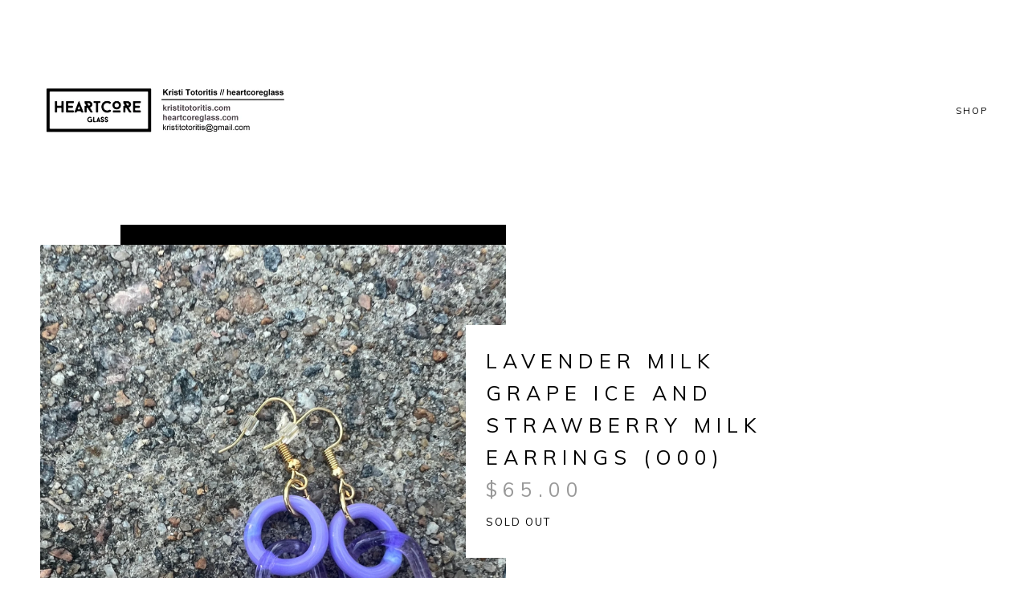

--- FILE ---
content_type: text/html; charset=utf-8
request_url: https://www.heartcoreglass.com/product/lavender-milk-grape-ice-and-strawberry-milk-earrings-o00
body_size: 4419
content:
<!DOCTYPE html>
<html>
  <head>
    <title>Lavender milk grape ice and strawberry milk earrings (o00)  | heartcoreglass</title>
    <meta charset="utf-8">
    <meta name="viewport" content="width=device-width, initial-scale=1, maximum-scale=1, user-scalable=0">
    <link href="/theme_stylesheets/147824144/1623173892/theme.css" media="screen" rel="stylesheet" type="text/css">
    <!-- Served from Big Cartel Storefront -->
<!-- Big Cartel generated meta tags -->
<meta name="generator" content="Big Cartel" />
<meta name="author" content="heartcoreglass" />
<meta name="description" content="Each link is hand crafted from borosilicate glass on a torch using propane and oxygen. The triple link hangs roughly 2.5&quot; from the jump ring...." />
<meta name="referrer" content="strict-origin-when-cross-origin" />
<meta name="product_id" content="100911574" />
<meta name="product_name" content="Lavender milk grape ice and strawberry milk earrings (o00)" />
<meta name="product_permalink" content="lavender-milk-grape-ice-and-strawberry-milk-earrings-o00" />
<meta name="theme_name" content="Snacks" />
<meta name="theme_version" content="1.1.3" />
<meta property="og:type" content="product" />
<meta property="og:site_name" content="heartcoreglass" />
<meta property="og:title" content="Lavender milk grape ice and strawberry milk earrings (o00)" />
<meta property="og:url" content="https://www.heartcoreglass.com/product/lavender-milk-grape-ice-and-strawberry-milk-earrings-o00" />
<meta property="og:description" content="Each link is hand crafted from borosilicate glass on a torch using propane and oxygen. The triple link hangs roughly 2.5&quot; from the jump ring...." />
<meta property="og:image" content="https://assets.bigcartel.com/product_images/365505415/IMG_1497.jpeg?auto=format&amp;fit=max&amp;h=1200&amp;w=1200" />
<meta property="og:image:secure_url" content="https://assets.bigcartel.com/product_images/365505415/IMG_1497.jpeg?auto=format&amp;fit=max&amp;h=1200&amp;w=1200" />
<meta property="og:price:amount" content="65.00" />
<meta property="og:price:currency" content="USD" />
<meta property="og:availability" content="oos" />
<meta name="twitter:card" content="summary_large_image" />
<meta name="twitter:title" content="Lavender milk grape ice and strawberry milk earrings (o00)" />
<meta name="twitter:description" content="Each link is hand crafted from borosilicate glass on a torch using propane and oxygen. The triple link hangs roughly 2.5&quot; from the jump ring...." />
<meta name="twitter:image" content="https://assets.bigcartel.com/product_images/365505415/IMG_1497.jpeg?auto=format&amp;fit=max&amp;h=1200&amp;w=1200" />
<!-- end of generated meta tags -->

<!-- Big Cartel generated link tags -->
<link rel="preconnect" href="https://fonts.googleapis.com" />
<link rel="preconnect" href="https://fonts.gstatic.com" crossorigin="true" />
<link rel="stylesheet" href="//fonts.googleapis.com/css?family=Muli:400,700,900&amp;display=swap" type="text/css" title="Google Fonts" />
<link rel="canonical" href="https://www.heartcoreglass.com/product/lavender-milk-grape-ice-and-strawberry-milk-earrings-o00" />
<link rel="alternate" href="https://www.heartcoreglass.com/products.xml" type="application/rss+xml" title="Product Feed" />
<link rel="icon" href="/favicon.svg" type="image/svg+xml" />
<link rel="icon" href="/favicon.ico" type="image/x-icon" />
<link rel="apple-touch-icon" href="/apple-touch-icon.png" />
<!-- end of generated link tags -->

<!-- Big Cartel generated structured data -->
<script type="application/ld+json">
{"@context":"https://schema.org","@type":"BreadcrumbList","itemListElement":[{"@type":"ListItem","position":1,"name":"Home","item":"https://www.heartcoreglass.com/"},{"@type":"ListItem","position":2,"name":"Products","item":"https://www.heartcoreglass.com/products"},{"@type":"ListItem","position":3,"name":"JEWELRY","item":"https://www.heartcoreglass.com/category/jewelry"},{"@type":"ListItem","position":4,"name":"Lavender milk grape ice and strawberry milk earrings (o00) ","item":"https://www.heartcoreglass.com/product/lavender-milk-grape-ice-and-strawberry-milk-earrings-o00"}]}
</script>
<script type="application/ld+json">
{"@context":"https://schema.org/","@type":"Product","name":"Lavender milk grape ice and strawberry milk earrings (o00) ","url":"https://www.heartcoreglass.com/product/lavender-milk-grape-ice-and-strawberry-milk-earrings-o00","description":"Each link is hand crafted from borosilicate glass on a torch using propane and oxygen. The triple link hangs roughly 2.5\u0026quot; from the jump ring. Can be ordered in either 24k gold fill or sterling silver","sku":"100911574","image":["https://assets.bigcartel.com/product_images/365505415/IMG_1497.jpeg?auto=format\u0026fit=max\u0026h=1200\u0026w=1200","https://assets.bigcartel.com/product_images/365505412/IMG_1496.jpeg?auto=format\u0026fit=max\u0026h=1200\u0026w=1200","https://assets.bigcartel.com/product_images/365505418/IMG_1495.jpeg?auto=format\u0026fit=max\u0026h=1200\u0026w=1200","https://assets.bigcartel.com/product_images/365505673/IMG_1413.jpeg?auto=format\u0026fit=max\u0026h=1200\u0026w=1200"],"brand":{"@type":"Brand","name":"heartcoreglass"},"offers":[{"@type":"Offer","name":"Lavender milk grape ice and strawberry milk earrings (o00)  (sterling silver )","url":"https://www.heartcoreglass.com/product/lavender-milk-grape-ice-and-strawberry-milk-earrings-o00","sku":"399593452","price":"65.0","priceCurrency":"USD","priceValidUntil":"2027-01-14","availability":"https://schema.org/InStock","itemCondition":"NewCondition","additionalProperty":[{"@type":"PropertyValue","propertyID":"item_group_id","value":"100911574"}],"shippingDetails":[{"@type":"OfferShippingDetails","shippingDestination":{"@type":"DefinedRegion","addressCountry":"US"},"shippingRate":{"@type":"MonetaryAmount","value":"5.0","currency":"USD"}}]},{"@type":"Offer","name":"Lavender milk grape ice and strawberry milk earrings (o00)  (24k gold fill )","url":"https://www.heartcoreglass.com/product/lavender-milk-grape-ice-and-strawberry-milk-earrings-o00","sku":"399593455","price":"65.0","priceCurrency":"USD","priceValidUntil":"2027-01-14","availability":"https://schema.org/InStock","itemCondition":"NewCondition","additionalProperty":[{"@type":"PropertyValue","propertyID":"item_group_id","value":"100911574"}],"shippingDetails":[{"@type":"OfferShippingDetails","shippingDestination":{"@type":"DefinedRegion","addressCountry":"US"},"shippingRate":{"@type":"MonetaryAmount","value":"5.0","currency":"USD"}}]}]}
</script>

<!-- end of generated structured data -->

<script>
  window.bigcartel = window.bigcartel || {};
  window.bigcartel = {
    ...window.bigcartel,
    ...{"account":{"id":4342792,"host":"www.heartcoreglass.com","bc_host":"heartcoreglass.bigcartel.com","currency":"USD","country":{"code":"US","name":"United States"}},"theme":{"name":"Snacks","version":"1.1.3","colors":{"button_hover_background_color":null,"link_text_color":"#000000","background_color":"#FFFFFF","primary_text_color":"#000000","link_hover_color":null,"button_background_color":"#000000","button_text_color":"#FFFFFF"}},"checkout":{"payments_enabled":true,"stripe_publishable_key":"pk_live_EpE4DtbNXfx6yZWIR4njx2K5"},"product":{"id":100911574,"name":"Lavender milk grape ice and strawberry milk earrings (o00) ","permalink":"lavender-milk-grape-ice-and-strawberry-milk-earrings-o00","position":18,"url":"/product/lavender-milk-grape-ice-and-strawberry-milk-earrings-o00","status":"sold-out","created_at":"2023-07-28T01:11:16.000Z","has_password_protection":false,"images":[{"url":"https://assets.bigcartel.com/product_images/365505415/IMG_1497.jpeg?auto=format\u0026fit=max\u0026h=1000\u0026w=1000","width":3024,"height":4032},{"url":"https://assets.bigcartel.com/product_images/365505412/IMG_1496.jpeg?auto=format\u0026fit=max\u0026h=1000\u0026w=1000","width":3024,"height":4032},{"url":"https://assets.bigcartel.com/product_images/365505418/IMG_1495.jpeg?auto=format\u0026fit=max\u0026h=1000\u0026w=1000","width":3024,"height":4032},{"url":"https://assets.bigcartel.com/product_images/365505673/IMG_1413.jpeg?auto=format\u0026fit=max\u0026h=1000\u0026w=1000","width":3024,"height":4032}],"price":65.0,"default_price":65.0,"tax":0.0,"on_sale":false,"description":"Each link is hand crafted from borosilicate glass on a torch using propane and oxygen. The triple link hangs roughly 2.5\" from the jump ring. Can be ordered in either 24k gold fill or sterling silver","has_option_groups":false,"options":[{"id":399593452,"name":"sterling silver ","price":65.0,"sold_out":false,"has_custom_price":false,"option_group_values":[],"isLowInventory":true,"isAlmostSoldOut":true},{"id":399593455,"name":"24k gold fill ","price":65.0,"sold_out":false,"has_custom_price":false,"option_group_values":[],"isLowInventory":true,"isAlmostSoldOut":true}],"artists":[],"categories":[{"id":14432692,"name":"JEWELRY","permalink":"jewelry","url":"/category/jewelry"}],"option_groups":[],"shipping":[{"amount_alone":5.0,"amount_with_others":3.0,"country":{"id":43,"name":"United States","code":"US"}}]},"page":{"type":"product"}}
  }
</script>
<script id="stripe-js" src="https://js.stripe.com/v3/" async></script>
<style type="text/css">.bc-product-video-embed { width: 100%; max-width: 640px; margin: 0 auto 1rem; } .bc-product-video-embed iframe { aspect-ratio: 16 / 9; width: 100%; border: 0; }</style>
<script type="text/javascript">
  var _bcaq = _bcaq || [];
  _bcaq.push(['_setUrl','stats1.bigcartel.com']);_bcaq.push(['_trackVisit','4342792']);_bcaq.push(['_trackProduct','100911574','4342792']);
  (function() {
    var bca = document.createElement('script'); bca.type = 'text/javascript'; bca.async = true;
    bca.src = '/stats.min.js';
    var s = document.getElementsByTagName('script')[0]; s.parentNode.insertBefore(bca, s);
  })();
</script>
<script src="/assets/currency-formatter-e6d2ec3fd19a4c813ec8b993b852eccecac4da727de1c7e1ecbf0a335278e93a.js"></script>
  </head>
  <body id="product" class="theme ">
    <header class="header">
      <div class="wrapper">
        
          <a class="store-link" href="/" title="heartcoreglass"><img alt="heartcoreglass" src="https://assets.bigcartel.com/theme_images/52129928/newbie_headder.jpg?auto=format&fit=max&h=200&w=600"></a>
        
        <a class="open-overlay" href="/products">Shop</a>
      </div>
    </header>
    <div class="content">
      <div class="wrapper">
        
          

<div class="product-page">
  <div class="product-page-images">
    <div class="product-page-accent">
      
        <div class="custom-navigation">
          <a href="#" class="flex-control flex-prev"><svg class="nav-arrow left-arrow" viewBox="0 0 29 29"><path d="M14.5 19.5c-.1 0-.3 0-.4-.1l-10-10 .7-.7 9.6 9.6L24 8.7l.7.7-10 10c.1.1-.1.1-.2.1z"/></svg></a>
          <div class="custom-controls-container"></div>
          <a href="#" class="flex-control flex-next"><svg class="nav-arrow right-arrow" viewBox="0 0 29 29"><path d="M14.5 19.5c-.1 0-.3 0-.4-.1l-10-10 .7-.7 9.6 9.6L24 8.7l.7.7-10 10c.1.1-.1.1-.2.1z"/></svg></a>
        </div>
      
    </div>
    <div class="product-images-list slides">
      
        <div class="product-list-image">
          <a class="image" href="https://assets.bigcartel.com/product_images/365505415/IMG_1497.jpeg?auto=format&fit=max&w=1500">
            <img src="https://assets.bigcartel.com/product_images/365505415/IMG_1497.jpeg?auto=format&fit=max&w=1500" alt="Image of Lavender milk grape ice and strawberry milk earrings (o00) ">
          </a>
        </div>
      
        <div class="product-list-image">
          <a class="image" href="https://assets.bigcartel.com/product_images/365505412/IMG_1496.jpeg?auto=format&fit=max&w=1500">
            <img src="https://assets.bigcartel.com/product_images/365505412/IMG_1496.jpeg?auto=format&fit=max&w=1500" alt="Image of Lavender milk grape ice and strawberry milk earrings (o00) ">
          </a>
        </div>
      
        <div class="product-list-image">
          <a class="image" href="https://assets.bigcartel.com/product_images/365505418/IMG_1495.jpeg?auto=format&fit=max&w=1500">
            <img src="https://assets.bigcartel.com/product_images/365505418/IMG_1495.jpeg?auto=format&fit=max&w=1500" alt="Image of Lavender milk grape ice and strawberry milk earrings (o00) ">
          </a>
        </div>
      
        <div class="product-list-image">
          <a class="image" href="https://assets.bigcartel.com/product_images/365505673/IMG_1413.jpeg?auto=format&fit=max&w=1500">
            <img src="https://assets.bigcartel.com/product_images/365505673/IMG_1413.jpeg?auto=format&fit=max&w=1500" alt="Image of Lavender milk grape ice and strawberry milk earrings (o00) ">
          </a>
        </div>
      
    </div>
  </div>
  <div class="product-page-details">   
    <div class="product-page-info">
      <div class="product-name">Lavender milk grape ice and strawberry milk earrings (o00) </div>
      <div class="product-price"><span data-currency-amount="65.0" data-currency-code="USD"><span class="currency_sign">$</span>65.00</span></div>
      
        <div class="product-status">Sold out</div>
      
    </div>
  	
  	<div class="product-description">
  		
  			<p>Each link is hand crafted from borosilicate glass on a torch using propane and oxygen. The triple link hangs roughly 2.5" from the jump ring. Can be ordered in either 24k gold fill or sterling silver</p>
  		
  	</div>
  </div>
</div>

        
      </div>
    </div>
    <footer class="footer">
      <div class="wrapper">
        <div class="footer-divider"></div>
        <div class="footer-navigation">
          <ul class="footer-navigation-item footer-links">
            <li><a href="/products" title="Products">Products</a></li>
            
              <li><a title="View ABOUT THE BRAND" href="/about-the-brand">ABOUT THE BRAND</a></li>
            
              <li><a title="View CUSTOM INQUIRIES AND WHOLESALE" href="/custom-inquiries-and-wholesale">CUSTOM INQUIRIES AND WHOLESALE</a></li>
            
            
              <li><a href="http://kristitotoritis.com">Back to site</a></li>
            
            <li><a href="/contact" title="Contact">Contact</a></li>
          </ul>
          
          <div class="footer-credit"><a href="https://www.bigcartel.com/?utm_source=bigcartel&utm_medium=storefront&utm_campaign=4342792&utm_term=heartcoreglass" data-bc-hook="attribution" rel="nofollow">Powered by Big Cartel</a></div>
        </div>
      </div>
    </footer>
    <a class="footer-overlay " href="/cart">
      <div class="wrapper footer-items">
        <span class="cart-item-title"><span class="item-count">0 Items</span> in your cart</span>
        <svg class="footer-icon cart-icon" viewBox="0 0 29 29">><path d="M26.7 6.5c-.2-.3-.6-.5-1-.5H7l-.4-1.1C6.5 4.4 6 4 5.4 4H2v1h3.4c.1 0 .2.1.2.2l4.1 13.9c.2.5.7.9 1.3.9h13v-1H11c-.1 0-.2-.1-.2-.2l-.6-1.8h13.5c.6 0 1.1-.4 1.2-1l2-8.4c.1-.4.1-.8-.2-1.1zM24 15.8c0 .1-.1.2-.2.2H10h-.1L7.2 7h18.5c.1 0 .2.1.2.1.1.1.1.2.1.2l-2 8.5zM12 21c-1.1 0-2 .9-2 2s.9 2 2 2 2-.9 2-2-.9-2-2-2zm0 3c-.6 0-1-.4-1-1s.4-1 1-1 1 .4 1 1-.4 1-1 1zm10-3c-1.1 0-2 .9-2 2s.9 2 2 2 2-.9 2-2-.9-2-2-2zm0 3c-.6 0-1-.4-1-1s.4-1 1-1 1 .4 1 1-.4 1-1 1z"/></svg>
      </div>
    </a>
    
      <div class="cart-overlay">
        <a class="keep-shopping close-cart-overlay visible" href="/products">
          <div class="wrapper header-items">
            <span class="cart-item-title">Keep shopping</span>
            <svg class="close-icon footer-icon" viewBox="0 0 29 29"><path d="M23.6 24.4l-9.1-9.2-9.1 9.2-.8-.8 9.2-9.1-9.2-9.1.8-.8 9.1 9.2 9.1-9.2.8.8-9.2 9.1 9.2 9.1z"/></svg>
          </div>
        </a>
        <div class="wrapper">
        </div>
      </div>
    
    <script src="//ajax.googleapis.com/ajax/libs/jquery/3.2.1/jquery.min.js"></script>
    <script src="https://assets.bigcartel.com/api/6/api.usd.js?v=1"></script>
    <script>
      var formatMoney = Format.money;
      
      Format.money = function(number) {
        
          return formatMoney(number, true, true, false);
        
      };
    </script>
    <script src="https://assets.bigcartel.com/theme_assets/115/1.1.3/theme.js?v=1"></script>
  <script defer src="https://static.cloudflareinsights.com/beacon.min.js/vcd15cbe7772f49c399c6a5babf22c1241717689176015" integrity="sha512-ZpsOmlRQV6y907TI0dKBHq9Md29nnaEIPlkf84rnaERnq6zvWvPUqr2ft8M1aS28oN72PdrCzSjY4U6VaAw1EQ==" data-cf-beacon='{"rayId":"9bdc410fbf252877","version":"2025.9.1","serverTiming":{"name":{"cfExtPri":true,"cfEdge":true,"cfOrigin":true,"cfL4":true,"cfSpeedBrain":true,"cfCacheStatus":true}},"token":"44d6648085c9451aa740849b0372227e","b":1}' crossorigin="anonymous"></script>
</body>
</html>

--- FILE ---
content_type: text/css; charset=utf-8
request_url: https://www.heartcoreglass.com/theme_stylesheets/147824144/1623173892/theme.css
body_size: 9138
content:
/* Magnific Popup CSS */

.mfp-bg {
  top: 0;
  left: 0;
  width: 100%;
  height: 100%;
  z-index: 1042;
  overflow: hidden;
  position: fixed;
  background: #0b0b0b;
  opacity: 0.8; }

.mfp-wrap {
  top: 0;
  left: 0;
  width: 100%;
  height: 100%;
  z-index: 1043;
  position: fixed;
  outline: none !important;
  -webkit-backface-visibility: hidden; }

.mfp-container {
  text-align: center;
  position: absolute;
  width: 100%;
  height: 100%;
  left: 0;
  top: 0;
  padding: 0 8px;
  box-sizing: border-box; }

.mfp-container:before {
  content: '';
  display: inline-block;
  height: 100%;
  vertical-align: middle; }

.mfp-align-top .mfp-container:before {
  display: none; }

.mfp-content {
  position: relative;
  display: inline-block;
  vertical-align: middle;
  margin: 0 auto;
  text-align: left;
  z-index: 1045; }

.mfp-inline-holder .mfp-content,
.mfp-ajax-holder .mfp-content {
  width: 100%;
  cursor: auto; }

.mfp-ajax-cur {
  cursor: progress; }

.mfp-zoom-out-cur, .mfp-zoom-out-cur .mfp-image-holder .mfp-close {
  cursor: -moz-zoom-out;
  cursor: -webkit-zoom-out;
  cursor: zoom-out; }

.mfp-zoom {
  cursor: pointer;
  cursor: -webkit-zoom-in;
  cursor: -moz-zoom-in;
  cursor: zoom-in; }

.mfp-auto-cursor .mfp-content {
  cursor: auto; }

.mfp-close,
.mfp-arrow,
.mfp-preloader,
.mfp-counter {
  -webkit-user-select: none;
  -moz-user-select: none;
  user-select: none; }

.mfp-loading.mfp-figure {
  display: none; }

.mfp-hide {
  display: none !important; }

.mfp-preloader {
  color: #CCC;
  position: absolute;
  top: 50%;
  width: auto;
  text-align: center;
  margin-top: -0.8em;
  left: 8px;
  right: 8px;
  z-index: 1044; }
  .mfp-preloader a {
    color: #CCC; }
    .mfp-preloader a:hover {
      color: #FFF; }

.mfp-s-ready .mfp-preloader {
  display: none; }

.mfp-s-error .mfp-content {
  display: none; }

button.mfp-close,
button.mfp-arrow {
  overflow: visible;
  cursor: pointer;
  background: transparent;
  border: 0;
  -webkit-appearance: none;
  display: block;
  outline: none;
  padding: 0;
  z-index: 1046;
  box-shadow: none;
  touch-action: manipulation; }

button::-moz-focus-inner {
  padding: 0;
  border: 0; }

.mfp-close {
  width: 44px;
  height: 44px;
  line-height: 44px;
  position: absolute;
  right: 0;
  top: 0;
  text-decoration: none;
  text-align: center;
  opacity: 0.65;
  padding: 0 0 18px 10px;
  color: #FFF;
  font-style: normal;
  font-size: 28px;
  font-family: Arial, Baskerville, monospace; }
  .mfp-close:hover,
  .mfp-close:focus {
    opacity: 1; }
  .mfp-close:active {
    top: 1px; }

.mfp-close-btn-in .mfp-close {
  color: #333; }

.mfp-image-holder .mfp-close,
.mfp-iframe-holder .mfp-close {
  color: #FFF;
  right: -6px;
  text-align: right;
  padding-right: 6px;
  width: 100%; }

.mfp-counter {
  position: absolute;
  top: 0;
  right: 0;
  color: #CCC;
  font-size: 12px;
  line-height: 18px;
  white-space: nowrap; }

.mfp-arrow {
  position: absolute;
  opacity: 0.65;
  margin: 0;
  top: 50%;
  margin-top: -55px;
  padding: 0;
  width: 90px;
  height: 110px;
  -webkit-tap-highlight-color: transparent; }
  .mfp-arrow:active {
    margin-top: -54px; }
  .mfp-arrow:hover,
  .mfp-arrow:focus {
    opacity: 1; }
  .mfp-arrow:before,
  .mfp-arrow:after {
    content: '';
    display: block;
    width: 0;
    height: 0;
    position: absolute;
    left: 0;
    top: 0;
    margin-top: 35px;
    margin-left: 35px;
    border: medium inset transparent; }
  .mfp-arrow:after {
    border-top-width: 13px;
    border-bottom-width: 13px;
    top: 8px; }
  .mfp-arrow:before {
    border-top-width: 21px;
    border-bottom-width: 21px;
    opacity: 0.7; }

.mfp-arrow-left {
  left: 0; }
  .mfp-arrow-left:after {
    border-right: 17px solid #FFF;
    margin-left: 31px; }
  .mfp-arrow-left:before {
    margin-left: 25px;
    border-right: 27px solid #3F3F3F; }

.mfp-arrow-right {
  right: 0; }
  .mfp-arrow-right:after {
    border-left: 17px solid #FFF;
    margin-left: 39px; }
  .mfp-arrow-right:before {
    border-left: 27px solid #3F3F3F; }

.mfp-iframe-holder {
  padding-top: 40px;
  padding-bottom: 40px; }
  .mfp-iframe-holder .mfp-content {
    line-height: 0;
    width: 100%;
    max-width: 900px; }
  .mfp-iframe-holder .mfp-close {
    top: -40px; }

.mfp-iframe-scaler {
  width: 100%;
  height: 0;
  overflow: hidden;
  padding-top: 56.25%; }
  .mfp-iframe-scaler iframe {
    position: absolute;
    display: block;
    top: 0;
    left: 0;
    width: 100%;
    height: 100%;
    box-shadow: 0 0 8px rgba(0, 0, 0, 0.6);
    background: #000; }

/* Main image in popup */
img.mfp-img {
  width: auto;
  max-width: 100%;
  height: auto;
  display: block;
  line-height: 0;
  box-sizing: border-box;
  padding: 40px 0 40px;
  margin: 0 auto; }

/* The shadow behind the image */
.mfp-figure {
  line-height: 0; }
  .mfp-figure:after {
    content: '';
    position: absolute;
    left: 0;
    top: 40px;
    bottom: 40px;
    display: block;
    right: 0;
    width: auto;
    height: auto;
    z-index: -1;
    box-shadow: 0 0 8px rgba(0, 0, 0, 0.6);
    background: #444; }
  .mfp-figure small {
    color: #BDBDBD;
    display: block;
    font-size: 12px;
    line-height: 14px; }
  .mfp-figure figure {
    margin: 0; }

.mfp-bottom-bar {
  margin-top: -36px;
  position: absolute;
  top: 100%;
  left: 0;
  width: 100%;
  cursor: auto; }

.mfp-title {
  text-align: left;
  line-height: 18px;
  color: #F3F3F3;
  word-wrap: break-word;
  padding-right: 36px; }

.mfp-image-holder .mfp-content {
  max-width: 100%; }

.mfp-gallery .mfp-image-holder .mfp-figure {
  cursor: pointer; }

@media screen and (max-width: 800px) and (orientation: landscape), screen and (max-height: 300px) {
  /**
       * Remove all paddings around the image on small screen
       */
  .mfp-img-mobile .mfp-image-holder {
    padding-left: 0;
    padding-right: 0; }
  .mfp-img-mobile img.mfp-img {
    padding: 0; }
  .mfp-img-mobile .mfp-figure:after {
    top: 0;
    bottom: 0; }
  .mfp-img-mobile .mfp-figure small {
    display: inline;
    margin-left: 5px; }
  .mfp-img-mobile .mfp-bottom-bar {
    background: rgba(0, 0, 0, 0.6);
    bottom: 0;
    margin: 0;
    top: auto;
    padding: 3px 5px;
    position: fixed;
    box-sizing: border-box; }
    .mfp-img-mobile .mfp-bottom-bar:empty {
      padding: 0; }
  .mfp-img-mobile .mfp-counter {
    right: 5px;
    top: 3px; }
  .mfp-img-mobile .mfp-close {
    top: 0;
    right: 0;
    width: 35px;
    height: 35px;
    line-height: 35px;
    background: rgba(0, 0, 0, 0.6);
    position: fixed;
    text-align: center;
    padding: 0; } }

@media all and (max-width: 900px) {
  .mfp-arrow {
    -webkit-transform: scale(0.75);
    transform: scale(0.75); }
  .mfp-arrow-left {
    -webkit-transform-origin: 0;
    transform-origin: 0; }
  .mfp-arrow-right {
    -webkit-transform-origin: 100%;
    transform-origin: 100%; }
  .mfp-container {
    padding-left: 6px;
    padding-right: 6px; } }
/*! normalize.css v5.0.0 | MIT License | github.com/necolas/normalize.css */

button,hr,input{overflow:visible}audio,canvas,progress,video{display:inline-block}progress,sub,sup{vertical-align:baseline}html{font-family:sans-serif;line-height:1.15;-ms-text-size-adjust:100%;-webkit-text-size-adjust:100%}body{margin:0} menu,article,aside,details,footer,header,nav,section{display:block}h1{font-size:2em;margin:.67em 0}figcaption,figure,main{display:block}figure{margin:1em 40px}hr{box-sizing:content-box;height:0}code,kbd,pre,samp{font-family:monospace,monospace;font-size:1em}a{background-color:transparent;-webkit-text-decoration-skip:objects}a:active,a:hover{outline-width:0}abbr[title]{border-bottom:none;text-decoration:underline;text-decoration:underline dotted}b,strong{font-weight:bolder}dfn{font-style:italic}mark{background-color:#ff0;color:#000}small{font-size:80%}sub,sup{font-size:75%;line-height:0;position:relative}sub{bottom:-.25em}sup{top:-.5em}audio:not([controls]){display:none;height:0}img{border-style:none}svg:not(:root){overflow:hidden}button,input,optgroup,select,textarea{font-family:sans-serif;font-size:100%;line-height:1.15;margin:0}button,input{}button,select{text-transform:none}[type=submit], [type=reset],button,html [type=button]{-webkit-appearance:button}[type=button]::-moz-focus-inner,[type=reset]::-moz-focus-inner,[type=submit]::-moz-focus-inner,button::-moz-focus-inner{border-style:none;padding:0}[type=button]:-moz-focusring,[type=reset]:-moz-focusring,[type=submit]:-moz-focusring,button:-moz-focusring{outline:ButtonText dotted 1px}fieldset{border:1px solid silver;margin:0 2px;padding:.35em .625em .75em}legend{box-sizing:border-box;color:inherit;display:table;max-width:100%;padding:0;white-space:normal}progress{}textarea{overflow:auto}[type=checkbox],[type=radio]{box-sizing:border-box;padding:0}[type=number]::-webkit-inner-spin-button,[type=number]::-webkit-outer-spin-button{height:auto}[type=search]{-webkit-appearance:textfield;outline-offset:-2px}[type=search]::-webkit-search-cancel-button,[type=search]::-webkit-search-decoration{-webkit-appearance:none}::-webkit-file-upload-button{-webkit-appearance:button;font:inherit}summary{display:list-item}[hidden],template{display:none}/*# sourceMappingURL=normalize.min.css.map */
@charset 'UTF-8';
/* Slider */
/* Arrows */
.slick-prev,
.slick-next
{
    font-size: 0;
    line-height: 0;

    position: absolute;
    top: 50%;

    display: block;

    width: 20px;
    height: 20px;
    padding: 0;
    -webkit-transform: translate(0, -50%);
    -ms-transform: translate(0, -50%);
    transform: translate(0, -50%);

    cursor: pointer;

    color: transparent;
    border: none;
    outline: none;
    background: transparent;
}
.slick-prev:hover,
.slick-prev:focus,
.slick-next:hover,
.slick-next:focus
{
    color: transparent;
    outline: none;
    background: transparent;
}
.slick-prev:hover:before,
.slick-prev:focus:before,
.slick-next:hover:before,
.slick-next:focus:before
{
    opacity: 1;
}
.slick-prev.slick-disabled:before,
.slick-next.slick-disabled:before
{
    opacity: .25;
}

.slick-prev:before,
.slick-next:before
{
    font-size: 20px;
    line-height: 1;

    opacity: .75;
    color: white;

    -webkit-font-smoothing: antialiased;
    -moz-osx-font-smoothing: grayscale;
}

.slick-prev
{
    left: -25px;
}
[dir='rtl'] .slick-prev
{
    right: -25px;
    left: auto;
}
.slick-prev:before
{
    content: '←';
}
[dir='rtl'] .slick-prev:before
{
    content: '→';
}

.slick-next
{
    right: -25px;
}
[dir='rtl'] .slick-next
{
    right: auto;
    left: -25px;
}
.slick-next:before
{
    content: '→';
}
[dir='rtl'] .slick-next:before
{
    content: '←';
}

/* Dots */
.slick-dotted.slick-slider
{
    margin-bottom: 30px;
}

.slick-dots
{
    position: absolute;
    bottom: -25px;

    display: block;

    width: 100%;
    padding: 0;
    margin: 0;

    list-style: none;

    text-align: center;
}
.slick-dots li
{
    position: relative;

    display: inline-block;

    width: 20px;
    height: 20px;
    margin: 0 5px;
    padding: 0;

    cursor: pointer;
}
.slick-dots li button
{
    font-size: 0;
    line-height: 0;

    display: block;

    width: 20px;
    height: 20px;
    padding: 5px;

    cursor: pointer;

    color: transparent;
    border: 0;
    outline: none;
    background: transparent;
}
.slick-dots li button:hover,
.slick-dots li button:focus
{
    outline: none;
}
.slick-dots li button:hover:before,
.slick-dots li button:focus:before
{
    opacity: 1;
}
.slick-dots li button:before
{
    font-size: 6px;
    line-height: 20px;

    position: absolute;
    top: 0;
    left: 0;

    width: 20px;
    height: 20px;

    content: '•';
    text-align: center;

    opacity: .25;
    color: black;

    -webkit-font-smoothing: antialiased;
    -moz-osx-font-smoothing: grayscale;
}
.slick-dots li.slick-active button:before
{
    opacity: .75;
    color: black;
}
/* Slider */

.slick-slider
{
    position: relative;

    display: block;
    box-sizing: border-box;

    -webkit-user-select: none;
       -moz-user-select: none;
        -ms-user-select: none;
            user-select: none;

    -webkit-touch-callout: none;
    -khtml-user-select: none;
    -ms-touch-action: pan-y;
        touch-action: pan-y;
    -webkit-tap-highlight-color: transparent;
}

.slick-list
{
    position: relative;

    display: block;
    overflow: hidden;

    margin: 0;
    padding: 0;
}
.slick-list:focus
{
    outline: none;
}
.slick-list.dragging
{
    cursor: pointer;
    cursor: hand;
}

.slick-slider .slick-track,
.slick-slider .slick-list
{
    -webkit-transform: translate3d(0, 0, 0);
       -moz-transform: translate3d(0, 0, 0);
        -ms-transform: translate3d(0, 0, 0);
         -o-transform: translate3d(0, 0, 0);
            transform: translate3d(0, 0, 0);
}

.slick-track
{
    position: relative;
    top: 0;
    left: 0;

    display: block;
    margin-left: auto;
    margin-right: auto;
}
.slick-track:before,
.slick-track:after
{
    display: table;

    content: '';
}
.slick-track:after
{
    clear: both;
}
.slick-loading .slick-track
{
    visibility: hidden;
}

.slick-slide
{
    display: none;
    float: left;

    height: 100%;
    min-height: 1px;
}
[dir='rtl'] .slick-slide
{
    float: right;
}
.slick-slide img
{
    display: block;
}
.slick-slide.slick-loading img
{
    display: none;
}
.slick-slide.dragging img
{
    pointer-events: none;
}
.slick-initialized .slick-slide
{
    display: block;
}
.slick-loading .slick-slide
{
    visibility: hidden;
}
.slick-vertical .slick-slide
{
    display: block;

    height: auto;

    border: 1px solid transparent;
}
.slick-arrow.slick-hidden {
    display: none;
}
* {
  box-sizing: border-box;
}

html {
  -webkit-tap-highlight-color: rgba(0, 0, 0, 0);
  min-height: 100%;
  position: relative;
}
html.overlay-open {
  overflow: hidden;
  margin-right: 15px;
}

body {
  background-color: #FFFFFF;
  color: #000000;
  font-family: "Muli", sans-serif;
  font-size: 14px;
  line-height: 1;
  text-transform: uppercase;
}
body.cart-footer {
  padding-bottom: 50px;
}
body.maintenance-page {
  background: #000000;
  color: #FFFFFF;
}
body.checkout-page {
  display: -webkit-flex;
  display: -ms-flexbox;
  display: flex;
  -ms-flex-align: center;
  -webkit-align-items: center;
  align-items: center;
  -ms-flex-pack: center;
  -webkit-justify-content: center;
  justify-content: center;
  padding: 100px;
}

.maintenance-content {
  height: 100vh;
  display: flex;
  flex-direction: column;
  align-items: flex-start;
}

.maintenance-headings {
  margin-top: auto;
  width: 100%;
}

h1.maintenance-header {
  color: #FFFFFF;
  font-size: 40px;
  letter-spacing: 10px;
  line-height: 50px;
  margin-bottom: 30px;
  max-width: 550px;
  width: 100%;
}

.maintenance-note {
  font-size: 15px;
  margin-bottom: 100px;
  text-transform: none;
}
@media screen and (max-width: 640px) {
  .maintenance-note {
    margin-bottom: 50px;
  }
}

.maintenance-icon {
  fill: #FFFFFF;
  height: 50px;
  margin: 100px 0 50px 0;
  width: 50px;
}

.maintenance-footer {
  background: #FFFFFF;
  color: #000000;
  font-size: 11px;
  letter-spacing: 2px;
  line-height: 25px;
  padding: 50px 0;
  width: 100%;
}

a, a:visited {
  color: #000000;
  text-decoration: none;
}

h1, h2, h3, h4, h5, h6 {
  color: #000000;
  font-weight: normal;
  margin: 0;
  padding: 0;
  text-align: left;
}

h1 {
  font-size: 25px;
  letter-spacing: 3px;
}

button, a.button {
  border: 0px;
  background: #000000;
  color: #FFFFFF;
  cursor: pointer;
  display: block;
  font-family: "Muli", sans-serif;
  font-size: 11px;
  height: 75px;
  letter-spacing: 2px;
  line-height: 75px;
  outline: none;
  padding: 0;
  text-align: center;
  text-transform: uppercase;
  width: 100%;
}
button:focus .underline, button:hover .underline, a.button:focus .underline, a.button:hover .underline {
  border-bottom: 1px solid #FFFFFF;
}

.select {
  display: -webkit-flex;
  display: -ms-flexbox;
  display: flex;
  -ms-flex-align: center;
  -webkit-align-items: center;
  align-items: center;
  -ms-flex-pack: start;
  -webkit-justify-content: flex-start;
  justify-content: flex-start;
  background: #000000;
  color: #FFFFFF;
  cursor: pointer;
  font-family: "Muli", sans-serif;
  height: 75px;
  max-width: 100%;
  padding: 0;
  position: relative;
  width: 100%;
}
.select select {
  -webkit-appearance: none;
  -moz-appearance: none;
  appearance: none;
  background: none;
  border: 0;
  color: #FFFFFF;
  cursor: pointer;
  font-family: "Muli", sans-serif;
  font-size: 11px;
  height: 100%;
  letter-spacing: 1px;
  line-height: 2em;
  padding: 0 66px 0 30px;
  position: relative;
  text-transform: uppercase;
  width: 100%;
  z-index: 2;
}
.select select option {
  background-color: white;
  color: black;
}
.select select:focus {
  box-shadow: none;
  outline: none;
}
.select select::-ms-expand {
  display: none;
}
.select svg {
  display: block;
  fill: white;
  height: 29px;
  margin: 0 auto;
  width: 29px;
  z-index: 1;
}
.select:hover {
  color: #FFFFFF;
  border-color: #FFFFFF;
}
.select:hover select {
  color: #FFFFFF;
}
.select:hover svg {
  fill: #FFFFFF;
}
.select .arrow-holder, .select .nav-icon {
  display: -webkit-flex;
  display: -ms-flexbox;
  display: flex;
  -ms-flex-pack: center;
  -webkit-justify-content: center;
  justify-content: center;
  -ms-flex-align: center;
  -webkit-align-items: center;
  align-items: center;
  height: 75px;
  margin-left: auto;
  text-align: center;
  width: 30px;
}

input, textarea {
  -webkit-appearance: none;
  -moz-appearance: none;
  appearance: none;
  border-radius: 0;
  background: #FFFFFF;
  border: 2px solid #000000;
  color: #000000;
  font-family: "Muli", sans-serif;
  font-size: 15px;
  letter-spacing: 2px;
  outline: none;
  padding: 10px;
  text-transform: uppercase;
}
input:active, input:focus, textarea:active, textarea:focus {
  outline: none;
}

.header {
  letter-spacing: 2px;
}
@media screen and (max-width: 767px) {
  .header {
    padding-bottom: 25px;
  }
}
.header .wrapper {
  display: -webkit-flex;
  display: -ms-flexbox;
  display: flex;
  -ms-flex-align: center;
  -webkit-align-items: center;
  align-items: center;
  -ms-flex-pack: start;
  -webkit-justify-content: flex-start;
  justify-content: flex-start;
}
.header .open-overlay {
  border-bottom: 1px solid transparent;
  font-size: 11px;
  margin-left: auto;
  padding-bottom: 1px;
}
.header .open-overlay:hover {
  border-bottom: 1px solid #000000;
}

.store-link {
  font-size: 20px;
  font-weight: bold;
  line-height: 24px;
  padding: 100px 0;
}
@media screen and (max-width: 767px) {
  .store-link {
    padding: 50px 50px 50px 0;
  }
}
.store-link img {
  display: block;
  max-height: 80px;
  max-width: 100%;
}

.page-accent {
  background: #000000;
  height: 25px;
  margin-bottom: 50px;
  max-width: 500px;
  width: 100%;
}
@media screen and (max-width: 1023px) {
  .page-accent {
    margin: 50px 0 25px;
  }
}

.content {
  margin-bottom: 200px;
}
@media screen and (max-width: 1023px) {
  .content {
    margin-bottom: 100px;
  }
}

.footer {
  font-size: 11px;
  letter-spacing: 2px;
  line-height: 25px;
}
.footer .footer-divider {
  border-top: 25px solid #000000;
  height: 25px;
  margin-bottom: 50px;
  width: 100%;
}
.footer .footer-navigation {
  display: -webkit-flex;
  display: -ms-flexbox;
  display: flex;
  -ms-flex-align: start;
  -webkit-align-items: flex-start;
  align-items: flex-start;
  padding-bottom: 100px;
}
@media screen and (max-width: 767px) {
  .footer .footer-navigation {
    -webkit-flex-wrap: wrap;
    -ms-flex-wrap: wrap;
    flex-wrap: wrap;
  }
}

.footer-navigation-item {
  list-style: none;
  margin: 0;
  padding: 0;
}
.footer-navigation-item li {
  display: block;
}
.footer-navigation-item li > a {
  display: block;
  line-height: 22px;
  padding: 5px 0;
}
@media screen and (max-width: 767px) {
  .footer-navigation-item {
    padding-bottom: 4px;
    width: 50%;
  }
}

.footer-links {
  padding-right: 100px;
}
@media screen and (max-width: 767px) {
  .footer-links {
    -webkit-flex-grow: 1;
    -ms-flex-positive: 1;
    flex-grow: 1;
    padding-right: 50px;
  }
}

.footer-credit {
  margin-left: auto;
}
@media screen and (max-width: 767px) {
  .footer-credit {
    margin-top: 50px;
    text-align: left;
    width: 100%;
  }
}

.wrapper {
  margin: 0 auto;
  max-width: 1300px;
  padding: 0 50px;
  width: 100%;
}
@media screen and (max-width: 640px) {
  .wrapper {
    padding: 0 25px;
  }
}

.split-page {
  display: -webkit-flex;
  display: -ms-flexbox;
  display: flex;
  -ms-flex-pack: start;
  -webkit-justify-content: flex-start;
  justify-content: flex-start;
  -ms-flex-align: start;
  -webkit-align-items: flex-start;
  align-items: flex-start;
  -webkit-flex-direction: row;
  -ms-flex-direction: row;
  flex-direction: row;
}
@media screen and (max-width: 1023px) {
  .split-page {
    -webkit-flex-direction: column;
    -ms-flex-direction: column;
    flex-direction: column;
  }
}
.split-page .page-header {
  max-width: 500px;
  width: 100%;
}
.split-page .page-header h1 {
  margin-bottom: 0;
}
@media screen and (max-width: 767px) {
  .split-page .page-header {
    max-width: 100%;
  }
}
.split-page .page-content {
  font-size: 15px;
  line-height: 30px;
  max-width: 700px;
  text-transform: none;
  width: 100%;
}
@media screen and (max-width: 767px) {
  .split-page .page-content {
    max-width: 100%;
  }
}

.custom-page-content img, .custom-page-content iframe {
  display: block;
  max-width: 100%;
}
.custom-page-content ol, .custom-page-content ul {
  margin: 1em 0 0 20px;
  padding: 0;
}
.custom-page-content ol {
  list-style-type: decimal;
}
.custom-page-content ul {
  list-style-type: disc;
}
.custom-page-content a {
  text-decoration: underline;
}

a.continue-shopping-button {
  margin-top: 50px;
  max-width: 300px;
  text-decoration: none;
  width: 100%;
}
@media screen and (max-width: 767px) {
  a.continue-shopping-button {
    max-width: 100%;
  }
}

.errors {
  color: #f5bcdc;
  font-size: 11px;
  letter-spacing: 2px;
  line-height: 18px;
  list-style: none;
  margin: 0 0 50px 0;
  padding: 0;
}
.errors.contact-errors {
  margin: 25px 0 0;
}

.footer-overlay {
  -webkit-transition: all 0.3s;
  transition: all 0.3s;
  background: #000000;
  bottom: -100px;
  color: #FFFFFF !important;
  font-size: 11px;
  height: 100px;
  left: 0;
  letter-spacing: 2px;
  line-height: 100px;
  padding: 0;
  position: fixed;
  text-align: left;
  top: auto;
  width: 100%;
  z-index: 6;
}
@media screen and (max-width: 640px) {
  .footer-overlay {
    bottom: -75px;
    height: 75px;
    line-height: 75px;
  }
}
.footer-overlay .wrapper {
  display: -webkit-flex;
  display: -ms-flexbox;
  display: flex;
  -ms-flex-pack: start;
  -webkit-justify-content: flex-start;
  justify-content: flex-start;
  -ms-flex-align: center;
  -webkit-align-items: center;
  align-items: center;
}
.footer-overlay.visible {
  bottom: 0;
}
@media screen and (max-width: 640px) {
  .footer-overlay.visible {
    bottom: 0;
  }
}
.footer-overlay .footer-icon {
  fill: #FFFFFF;
  height: 29px;
  margin-left: auto;
  width: 29px;
}
.footer-overlay .hidden-items {
  display: none;
}
.footer-overlay.open {
  transition-property: transform;
  transition-duration: 0.3s;
  transition-delay: 0s;
  transform: translate3d(0, calc(-100vh + 100px), 0);
}
@media screen and (max-width: 640px) {
  .footer-overlay.open {
    transform: translate3d(0, calc(-100vh + 75px), 0);
  }
}

.mfp-bg {
  opacity: 0.95;
}

.mfp-counter {
  display: none;
}

.mfp-image-holder .mfp-close {
  opacity: 1;
  right: -60px;
  top: 32px;
}
@media screen and (max-width: 1023px) {
  .mfp-image-holder .mfp-close {
    padding-right: 0;
    right: -4px;
    top: -40px;
  }
}

.mfp-close .close-overlay {
  fill: white;
  height: 25px;
  pointer-events: none;
  width: 25px;
}

.mfp-container {
  padding: 0 100px;
}
@media screen and (max-width: 1023px) {
  .mfp-container {
    padding: 0 20px;
  }
}

.dropdown-navigation {
  background-color: #000000;
  color: #FFFFFF;
  cursor: pointer;
  font-size: 11px;
  letter-spacing: 2px;
  margin-left: 100px;
  margin-bottom: 125px;
  max-width: 500px;
  position: relative;
  width: 100%;
}
@media screen and (max-width: 767px) {
  .dropdown-navigation.open {
    height: 100vh;
    left: 0;
    line-height: 50px;
    margin: 0;
    max-width: 100vw;
    position: fixed;
    width: 100vw;
    z-index: 10;
    top: 0;
  }
  .dropdown-navigation.open .shop-dropdown {
    height: auto;
    max-height: 100vh;
    overflow-y: scroll;
    padding: 25px 50px;
    top: 100px;
  }
  .dropdown-navigation.open .shop-dropdown .dropdown-links .dropdown-link {
    line-height: 20px;
    padding: 12px 0;
  }
}
@media screen and (max-width: 767px) and (max-width: 767px) {
  .dropdown-navigation.open .navigation-title {
    font-size: 25px;
  }
  .dropdown-navigation.open .navigation-header {
    height: auto;
    line-height: 25px;
    padding: 50px;
    width: 100vw;
  }
}
.dropdown-navigation .navigation-header {
  display: -webkit-flex;
  display: -ms-flexbox;
  display: flex;
  -ms-flex-align: center;
  -webkit-align-items: center;
  align-items: center;
  -ms-flex-pack: start;
  -webkit-justify-content: flex-start;
  justify-content: flex-start;
  background: #000000;
  height: 75px;
  padding: 0 50px;
  position: relative;
  width: 100%;
  z-index: 5;
}
@media screen and (max-width: 767px) {
  .dropdown-navigation .navigation-header {
    padding: 0 25px;
  }
}
.dropdown-navigation .navigation-title {
  color: #FFFFFF;
  font-size: 11px;
  text-overflow: ellipsis;
  white-space: nowrap;
  overflow: hidden;
  max-width: calc(100% - 55px);
}
.dropdown-navigation .nav-icon {
  -webkit-transform: rotate(0deg);
  transform: rotate(0deg);
  -webkit-transition: 0.5s ease-in-out;
  transition: 0.5s ease-in-out;
  cursor: pointer;
  height: 29px;
  margin-left: auto;
  position: relative;
  width: 29px;
}
.dropdown-navigation .nav-icon span {
  -webkit-transform: rotate(0deg);
  transform: rotate(0deg);
  -webkit-transition: 0.25s ease-in-out;
  transition: 0.25s ease-in-out;
  background: #FFFFFF;
  border-radius: 1px;
  display: block;
  height: 1px;
  left: 0;
  opacity: 1;
  position: absolute;
  width: 100%;
}
.dropdown-navigation .nav-icon span:nth-child(1) {
  top: 7px;
}
.dropdown-navigation .nav-icon span:nth-child(2), .dropdown-navigation .nav-icon span:nth-child(3) {
  top: 14px;
}
.dropdown-navigation .nav-icon span:nth-child(4) {
  top: 21px;
}
.dropdown-navigation.open .nav-icon span:nth-child(1) {
  top: 14px;
  width: 0%;
  left: 50%;
}
.dropdown-navigation.open .nav-icon span:nth-child(2) {
  -webkit-transform: rotate(45deg);
  -moz-transform: rotate(45deg);
  -o-transform: rotate(45deg);
  transform: rotate(45deg);
}
.dropdown-navigation.open .nav-icon span:nth-child(3) {
  -webkit-transform: rotate(-45deg);
  -moz-transform: rotate(-45deg);
  -o-transform: rotate(-45deg);
  transform: rotate(-45deg);
}
.dropdown-navigation.open .nav-icon span:nth-child(4) {
  top: 12px;
  width: 0%;
  left: 50%;
}
@media screen and (max-width: 640px) {
  .dropdown-navigation {
    margin-left: 0;
    padding: 0;
  }
}
.dropdown-navigation .shop-dropdown {
  background: #000000;
  display: none;
  height: auto;
  left: 0;
  line-height: 40px;
  max-height: 400px;
  overflow-y: auto;
  padding: 0 50px 35px;
  padding-bottom: 35px;
  position: absolute;
  top: 100%;
  width: 100%;
  z-index: 3;
}
@media screen and (max-width: 640px) {
  .dropdown-navigation .shop-dropdown {
    bottom: 0;
    height: 100vh;
    max-height: 100vh;
    max-width: 100vw;
    position: fixed;
    right: 0;
    top: 0;
    width: 100vw;
    z-index: 10;
  }
}
@media screen and (max-width: 640px) {
  .dropdown-navigation .shop-dropdown {
    padding: 0 25px 25px;
  }
}
.dropdown-navigation .shop-dropdown .dropdown-links {
  list-style: none;
  margin: 0;
  padding: 0;
}
.dropdown-navigation .shop-dropdown .dropdown-links .dropdown-link {
  display: block;
  line-height: 30px;
  padding: 12px 0;
}
.dropdown-navigation .shop-dropdown .dropdown-links .dropdown-link a, .dropdown-navigation .shop-dropdown .dropdown-links .dropdown-link span {
  color: #FFFFFF;
  padding-bottom: 1px;
}
.dropdown-navigation .shop-dropdown .dropdown-links .dropdown-link a:hover, .dropdown-navigation .shop-dropdown .dropdown-links .dropdown-link span:hover {
  border-bottom: 1px solid #FFFFFF;
}
.dropdown-navigation .shop-dropdown .dropdown-links .dropdown-link.current-dropdown-link a {
  border-bottom: 1px solid #FFFFFF;
}
.home-welcome {
  margin-bottom: 50px;
  position: relative;
}
.home-welcome:after {
  content: "";
  display: table;
  clear: both;
}

.welcome-image {
  display: block;
  position: relative;
  width: 100%;
}

.welcome-message {
  background: #000000;
  color: #FFFFFF;
  float: right;
  max-width: calc(100% - 200px);
  padding: 100px;
  position: relative;
  text-align: right;
  width: 100%;
}
@media screen and (max-width: 1200px) {
  .welcome-message {
    max-width: calc(100% - 50px);
    padding: 50px;
  }
}
@media screen and (max-width: 767px) {
  .welcome-message {
    max-width: calc(100% - 25px);
    padding: 50px 25px;
  }
}

.welcome-image + .welcome-message {
  top: -100px;
}
@media screen and (max-width: 767px) {
  .welcome-image + .welcome-message {
    top: -25px;
  }
}

.welcome-header {
  color: #FFFFFF;
  font-size: 40px;
  hyphens: auto;
  letter-spacing: 10px;
  line-height: 50px;
  text-align: right;
}
@media screen and (max-width: 767px) {
  .welcome-header {
    font-size: 30px;
    letter-spacing: 5px;
    line-height: 40px;
  }
}

.welcome-subheader {
  color: #FFFFFF;
  font-size: 13px;
  letter-spacing: 1px;
  line-height: 20px;
  text-align: right;
  text-transform: none;
}

.welcome-header + .welcome-subheader {
  margin-top: 30px;
}

.shop-all-products {
  margin: 0 auto;
  max-width: 300px;
  width: 100%;
}

#home .errors {
  margin-bottom: 75px;
}
.product-list {
  display: -webkit-flex;
  display: -ms-flexbox;
  display: flex;
  -webkit-flex-wrap: wrap;
  -ms-flex-wrap: wrap;
  flex-wrap: wrap;
  -webkit-flex: flex-grow;
  -ms-flex: flex-grow;
  flex: flex-grow;
  -webkit-flex-direction: row;
  -ms-flex-direction: row;
  flex-direction: row;
  list-style: none;
  margin: 0 0 100px 0;
  padding: 0 100px;
}
@media screen and (max-width: 1023px) {
  .product-list {
    padding: 0;
  }
}

.products-page-products .product-card {
  margin-bottom: 100px;
  max-width: 900px;
  position: relative;
  text-align: left;
  width: 100%;
}
@media screen and (max-width: 1023px) {
  .products-page-products .product-card {
    max-width: 600px;
  }
}
@media screen and (max-width: 767px) {
  .products-page-products .product-card {
    left: -10px;
    margin-bottom: 50px;
  }
}
.products-page-products .product-card:nth-child(odd) {
  margin-left: auto;
  text-align: right;
}
.products-page-products .product-card:nth-child(odd) .product-info {
  left: auto;
  right: calc(100% / 2.25);
}
@media screen and (max-width: 1023px) {
  .products-page-products .product-card:nth-child(odd) .product-info {
    left: 0;
    width: 300px;
  }
}
@media screen and (max-width: 767px) {
  .products-page-products .product-card:nth-child(odd) .product-info {
    float: right;
    right: 0;
  }
}
@media screen and (max-width: 767px) {
  .products-page-products .product-card:nth-child(odd) {
    left: 10px;
  }
  .products-page-products .product-card:nth-child(odd) .product-accent {
    float: left;
  }
}
.products-page-products .product-card:nth-child(odd) .product-image {
  float: right;
}
.products-page-products .product-card:last-child {
  margin-bottom: 0;
}

.home-products .product-card {
  margin-bottom: 100px;
  max-width: 900px;
  position: relative;
  text-align: left;
  width: 100%;
}
@media screen and (max-width: 1023px) {
  .home-products .product-card {
    max-width: 600px;
  }
}
@media screen and (max-width: 767px) {
  .home-products .product-card {
    left: -10px;
    margin-bottom: 50px;
  }
}
.home-products .product-card:nth-child(even) {
  margin-left: auto;
  text-align: right;
}
.home-products .product-card:nth-child(even) .product-info {
  left: auto;
  right: calc(100% / 2.25);
}
@media screen and (max-width: 767px) {
  .home-products .product-card:nth-child(even) .product-info {
    left: 25px;
    right: 0;
  }
}
@media screen and (max-width: 767px) {
  .home-products .product-card:nth-child(even) {
    left: 10px;
  }
  .home-products .product-card:nth-child(even) .product-accent {
    float: left;
  }
}
.home-products .product-card:nth-child(even) .product-image {
  float: right;
}
.home-products .product-card:last-child {
  margin-bottom: 0;
}

.product-accent {
  background: #000000;
  bottom: 0;
  display: inline-block;
  height: 25px;
  width: 400px;
  z-index: 2;
}
@media screen and (max-width: 767px) {
  .product-accent {
    float: right;
    width: calc(100% - 50px);
  }
}

.product-link {
  display: block;
  position: relative;
}

.product-image-holder {
  position: relative;
  width: 100%;
}
.product-image-holder:after {
  content: "";
  display: table;
  clear: both;
}

.product-image {
  float: left;
  max-width: 500px;
  width: 100%;
}

.product-info {
  background: #FFFFFF;
  font-size: 25px;
  left: calc(100% / 2.25);
  line-height: 40px;
  padding: 25px;
  position: absolute;
  text-transform: uppercase;
  top: 50px;
  width: calc(100% / 2);
  z-index: 2;
}
@media screen and (max-width: 1023px) {
  .product-info {
    width: 300px;
  }
}
@media screen and (max-width: 767px) {
  .product-info {
    font-size: 20px;
    letter-spacing: 5px;
    line-height: 30px;
  }
}
@media screen and (max-width: 640px) {
  .product-info {
    left: 0;
    position: relative;
    top: 25px;
    width: calc(100% - 25px);
  }
}

.product-price {
  color: #999999;
  letter-spacing: 7px;
}

.product-name {
  letter-spacing: 7px;
  word-wrap: break-word;
}

.product-status {
  color: #000000;
  font-size: 13px;
  letter-spacing: 2px;
}

.infinite-scroll-request .spinner {
  height: 30px;
  margin: 0 auto;
  position: relative;
  width: 30px;
}
.infinite-scroll-request .spinner:before {
  border: 1px solid #000000;
  border-top: 1px solid #FFFFFF;
}

.page-load-status {
  font-size: 11px;
  letter-spacing: 2px;
  margin-top: 25px;
  text-transform: uppercase;
  text-align: center;
}
.product-page {
  display: -webkit-flex;
  display: -ms-flexbox;
  display: flex;
  -ms-flex-align: start;
  -webkit-align-items: flex-start;
  align-items: flex-start;
  -ms-flex-pack: start;
  -webkit-justify-content: flex-start;
  justify-content: flex-start;
  padding-bottom: 100px;
  position: relative;
}
@media screen and (max-width: 1023px) {
  .product-page {
    -webkit-flex-direction: column;
    -ms-flex-direction: column;
    flex-direction: column;
  }
}

.slick-slider {
  clear: both;
}

.product-page-images {
  max-width: 600px;
  width: 100%;
}
.product-page-images:after {
  content: "";
  display: table;
  clear: both;
}
@media screen and (min-width: 1025px) {
  .product-page-images .product-list-image {
    margin-bottom: 50px;
  }
}
@media screen and (max-width: 1200px) and (orientation: portrait) {
  .product-page-images {
    max-width: 500px;
  }
}
@media screen and (max-width: 1200px) and (orientation: landscape) {
  .product-page-images {
    max-width: 400px;
  }
}
@media screen and (max-width: 1023px) {
  .product-page-images {
    max-width: 100%;
  }
}
.product-page-images .image {
  display: block;
  width: 100%;
}
.product-page-images .image:focus {
  outline: none;
}
.product-page-images img {
  width: 100%;
}

.custom-navigation {
  display: -webkit-flex;
  display: -ms-flexbox;
  display: flex;
  -ms-flex-align: center;
  -webkit-align-items: center;
  align-items: center;
  -webkit-flex-direction: row;
  -ms-flex-direction: row;
  flex-direction: row;
  -ms-flex-pack: distribute;
  -webkit-justify-content: space-around;
  justify-content: space-around;
  height: 75px;
  position: relative;
  width: 100%;
}
@media screen and (min-width: 1025px) {
  .custom-navigation {
    display: none;
  }
}
.custom-navigation .flex-control {
  display: -webkit-flex;
  display: -ms-flexbox;
  display: flex;
  -ms-flex-align: center;
  -webkit-align-items: center;
  align-items: center;
  -ms-flex-pack: center;
  -webkit-justify-content: center;
  justify-content: center;
  height: 75px;
  width: 75px;
}
.custom-navigation .nav-arrow {
  fill: #FFFFFF;
  height: 30px;
  width: 30px;
}
.custom-navigation .nav-arrow.left-arrow {
  -webkit-transform: rotate(90deg);
  transform: rotate(90deg);
}
.custom-navigation .nav-arrow.right-arrow {
  -webkit-transform: rotate(-90deg);
  transform: rotate(-90deg);
}
.custom-navigation .custom-controls-container {
  margin: 0 auto;
  max-width: 100px;
  width: 100%;
}
.custom-navigation .slick-dots {
  bottom: auto;
  margin: 0;
  padding: 0;
  position: relative;
  text-align: center;
  width: auto;
}
.custom-navigation .slick-dots li {
  border-radius: 50%;
  height: 6px;
  width: 6px;
}
.custom-navigation .slick-dots li button {
  border-radius: 50%;
  border: 1px solid #FFFFFF;
  box-shadow: none;
  height: 6px;
  padding: 0;
  width: 6px;
}
.custom-navigation .slick-dots li.slick-active button {
  background: #FFFFFF;
}

.product-page-accent {
  background-color: #000000;
  float: right;
  height: 25px;
  max-width: calc(100% - 100px);
  position: relative;
  text-align: center;
  width: 100%;
  z-index: 2;
}
.product-page-accent.has-controls {
  height: 75px;
}
@media screen and (max-width: 640px) {
  .product-page-accent {
    max-width: calc(100% - 50px);
  }
}

.product-page-details {
  margin-left: 100px;
  margin-top: 125px;
  max-width: 500px;
  width: 100%;
}
@media screen and (max-width: 1200px) and (orientation: portrait) {
  .product-page-details {
    margin-left: 50px;
  }
}
@media screen and (max-width: 1023px) {
  .product-page-details {
    margin-left: 0;
    margin-top: -50px;
    max-width: none;
  }
}
@media screen and (max-width: 640px) {
  .product-page-details {
    margin-top: -25px;
  }
}

.product-page-info {
  background: #FFFFFF;
  font-size: 25px;
  left: -150px;
  letter-spacing: 7px;
  line-height: 40px;
  margin-bottom: 50px;
  max-width: 450px;
  padding: 25px;
  position: relative;
  text-transform: uppercase;
  width: 100%;
}
@media screen and (max-width: 1200px) and (orientation: portrait) {
  .product-page-info {
    left: -100px;
  }
}
@media screen and (max-width: 1023px) {
  .product-page-info {
    left: auto;
    max-width: 80%;
  }
}

.product-form {
  margin-bottom: 100px;
  position: relative;
}
.product-form:after {
  content: "";
  display: table;
  clear: both;
}
@media screen and (max-width: 1023px) {
  .product-form {
    margin-bottom: 50px;
  }
}
.product-form .errors {
  margin-bottom: 50px;
}
.product-form .button {
  display: -webkit-flex;
  display: -ms-flexbox;
  display: flex;
  -ms-flex-align: center;
  -webkit-align-items: center;
  align-items: center;
  -ms-flex-pack: center;
  -webkit-justify-content: center;
  justify-content: center;
  float: left;
  max-width: 100px;
  position: relative;
  width: 100%;
}
@media screen and (max-width: 767px) {
  .product-form .button {
    max-width: 75px;
  }
}
.product-form .button .status-icon {
  display: block;
  margin: 0;
  text-align: center;
  width: 100%;
}
.product-form .button .status-icon svg {
  display: block;
  fill: #FFFFFF;
  height: 25px;
  margin: 0 auto;
  width: 25px;
}
.product-form .button .status-icon.success-icon {
  display: none;
}

.option-navigation {
  border-right: 1px solid #FFFFFF;
  float: left;
  margin-left: 0;
  margin-bottom: 0;
  max-width: calc(100% - 100px);
}
@media screen and (max-width: 767px) {
  .option-navigation {
    max-width: calc(100% - 75px);
  }
}

.single-option {
  display: -webkit-flex;
  display: -ms-flexbox;
  display: flex;
  -ms-flex-align: center;
  -webkit-align-items: center;
  align-items: center;
  -ms-flex-pack: start;
  -webkit-justify-content: flex-start;
  justify-content: flex-start;
  background: #000000;
  color: #FFFFFF;
  cursor: pointer;
  float: left;
  font-family: "Muli", sans-serif;
  font-size: 11px;
  height: 75px;
  letter-spacing: 2px;
  max-width: calc(100% - 100px);
  padding: 0 50px;
  position: relative;
  width: 100%;
}
@media screen and (max-width: 767px) {
  .single-option {
    max-width: calc(100% - 75px);
    padding: 0 25px;
  }
}
.single-option.has-multiple {
  line-height: 16px;
}

.product-quantity, #option {
  display: none;
}

.product-description {
  font-size: 15px;
  line-height: 30px;
  text-transform: none;
}
.product-description img, .product-description iframe {
  display: block;
  max-width: 100%;
}
.product-description ol, .product-description ul {
  margin: 1em 0 0 20px;
  padding: 0;
}
.product-description ol {
  list-style-type: decimal;
}
.product-description ul {
  list-style-type: disc;
}
.product-description a {
  text-decoration: underline;
}

@keyframes spinner {
  to {
    transform: rotate(360deg);
  }
}

.spinner:before {
  -webkit-animation: spinner 0.6s linear infinite;
  animation: spinner 0.6s linear infinite;
  border-radius: 50%;
  border: 1px solid #FFFFFF;
  border-top: 1px solid #000000;
  content: "";
  height: 20px;
  left: 50%;
  margin-top: -10px;
  margin-left: -10px;
  position: absolute;
  top: 50%;
  width: 20px;
}
.contact-label {
  display: block;
  font-family: "Muli", sans-serif;
  font-size: 11px;
  letter-spacing: 2px;
  margin-bottom: 5px;
  text-transform: uppercase;
}

.contact-form input, .contact-form textarea {
  font-size: 15px;
  padding: 25px;
  text-transform: none;
  width: 100%;
}
.contact-form input {
  height: 60px;
}
@media screen and (max-width: 767px) {
  .contact-form input {
    height: 50px;
  }
}
.contact-form textarea {
  height: 200px;
}

.input-holder {
  position: relative;
}

#captcha_image {
  height: 55px;
  position: absolute;
  right: 2px;
  top: 2px;
}
@media screen and (max-width: 767px) {
  #captcha_image {
    height: 45px;
  }
}

.contact-form-block {
  margin-bottom: 50px;
}
@media screen and (max-width: 767px) {
  .contact-form-block {
    margin-bottom: 25px;
  }
  .contact-form-block.contact-spam {
    margin-bottom: 100px;
  }
}

.captcha-instructions {
  color: #999999;
  font-size: 11px;
  letter-spacing: 2px;
  margin-top: 10px;
  text-transform: uppercase;
}

.send-message-button {
  max-width: 300px;
  width: 100%;
}
@media screen and (max-width: 1023px) {
  .send-message-button {
    display: block;
    margin: 0 auto;
    max-width: 600px;
  }
}

.contact-success {
  display: -webkit-flex;
  display: -ms-flexbox;
  display: flex;
  -ms-flex-pack: end;
  -webkit-justify-content: flex-end;
  justify-content: flex-end;
  -webkit-flex-direction: column;
  -ms-flex-direction: column;
  flex-direction: column;
  background-color: #000000;
  color: #FFFFFF;
  font-size: 25px;
  height: 600px;
  letter-spacing: 7px;
  line-height: 40px;
  padding: 100px;
  text-transform: uppercase;
}
@media screen and (max-width: 767px) {
  .contact-success {
    height: auto;
    padding: 50px 25px;
  }
}

.contact-success-face {
  fill: #FFFFFF;
  height: 50px;
  width: 50px;
}
.cart-overlay {
  -webkit-transition: all 0.3s;
  transition: all 0.3s;
  background: #FFFFFF;
  bottom: 0;
  height: 100vh;
  left: 0;
  overflow-y: scroll;
  -webkit-overflow-scrolling: touch;
  padding-top: 100px;
  position: fixed;
  right: 0;
  top: 100vh;
  width: 100%;
  z-index: 6;
}
.cart-overlay > .wrapper {
  display: -webkit-flex;
  display: -ms-flexbox;
  display: flex;
  padding-top: 100px;
}
@media screen and (max-width: 1023px) {
  .cart-overlay > .wrapper {
    padding-top: 50px;
  }
}
@media screen and (max-width: 767px) {
  .cart-overlay > .wrapper {
    padding-top: 25px;
  }
}
.cart-overlay.open {
  top: 0;
}

.keep-shopping {
  -webkit-transition: all 0.3s;
  transition: all 0.3s;
  background: #000000;
  bottom: -100px;
  color: #FFFFFF !important;
  font-size: 11px;
  height: 100px;
  left: 0;
  letter-spacing: 2px;
  line-height: 100px;
  padding: 0;
  position: absolute;
  text-align: left;
  top: 0;
  width: 100%;
  z-index: 6;
}
@media screen and (max-width: 1200px) {
  .keep-shopping {
    height: 75px;
    line-height: 75px;
  }
}
.keep-shopping .wrapper {
  display: -webkit-flex;
  display: -ms-flexbox;
  display: flex;
  -ms-flex-pack: start;
  -webkit-justify-content: flex-start;
  justify-content: flex-start;
  -ms-flex-align: center;
  -webkit-align-items: center;
  align-items: center;
}
.keep-shopping .close-icon {
  fill: #FFFFFF;
  height: 29px;
  margin-left: auto;
  width: 29px;
}

.cart-page {
  display: -webkit-flex;
  display: -ms-flexbox;
  display: flex;
  margin-top: 150px;
}
@media screen and (max-width: 767px) {
  .cart-page {
    margin-top: 125px;
  }
}

.cart-form {
  width: 100%;
}

.cart-totals {
  margin-left: 100px;
  max-width: 400px;
  width: 100%;
}
@media screen and (max-width: 1023px) {
  .cart-totals {
    margin-left: 50px;
    max-width: 100%;
  }
}
@media screen and (max-width: 767px) {
  .cart-totals {
    margin-left: 0;
  }
}
.cart-totals h3 {
  font-size: 25px;
  letter-spacing: 5px;
  line-height: 40px;
  margin-bottom: 15px;
}

.cart-item-listing {
  max-width: 700px;
  width: 100%;
}
.cart-item-listing .checkout-btn {
  display: none;
}
@media screen and (max-width: 1023px) {
  .cart-item-listing .page-accent {
    margin-top: 0;
    max-width: 100%;
  }
  .cart-item-listing .checkout-btn {
    display: none;
  }
}
@media screen and (max-width: 767px) {
  .cart-item-listing {
    order: 2;
    padding-bottom: 50px;
  }
  .cart-item-listing .page-accent {
    margin-top: 50px;
  }
  .cart-item-listing .checkout-btn {
    display: block;
  }
}

.cart-header {
  display: none;
}

.cart-items {
  list-style: none;
  margin: 0;
  margin-bottom: 200px;
  padding: 0;
  max-width: 700px;
  width: 100%;
}
@media screen and (max-width: 767px) {
  .cart-items {
    margin-bottom: 50px;
  }
}

.cart-item {
  margin-bottom: 50px;
}

.item-top-half {
  display: -webkit-flex;
  display: -ms-flexbox;
  display: flex;
  -ms-flex-align: start;
  -webkit-align-items: flex-start;
  align-items: flex-start;
  -ms-flex-pack: start;
  -webkit-justify-content: flex-start;
  justify-content: flex-start;
  min-height: 100px;
}

.item-delete {
  -webkit-flex: 0 0 50px;
  -ms-flex: 0 0 50px;
  flex: 0 0 50px;
  background-color: #000000;
  cursor: pointer;
  height: 100px;
  text-align: center;
  width: 50px;
}
.item-delete svg {
  -webkit-transform: translateY(-50%);
  transform: translateY(-50%);
  position: relative;
  top: 50%;
  display: inline-block;
  fill: #FFFFFF;
  height: 29px;
  width: 29px;
}

.item-image {
  -webkit-flex: 0 0 200px;
  -ms-flex: 0 0 200px;
  flex: 0 0 200px;
  background-position: 50%;
  background-size: cover;
  height: 100px;
  width: 200px;
}
@media screen and (max-width: 1023px) {
  .item-image {
    -webkit-flex: 0 0 150px;
    -ms-flex: 0 0 150px;
    flex: 0 0 150px;
    width: 150px;
  }
}

.item-quantity-holder {
  margin-left: auto;
  width: 50px;
}

input.option-quantity {
  -webkit-appearance: none;
  -moz-appearance: none;
  appearance: none;
  background: #FFFFFF;
  border: 2px solid #000000;
  color: #000000;
  font-size: 15px;
  height: 100px;
  text-align: center;
  width: 50px;
}

.item-bottom-half {
  display: none;
  padding-top: 25px;
}
.item-bottom-half .item-link {
  display: block;
}
@media screen and (max-width: 1023px) {
  .item-bottom-half {
    display: block;
  }
  .item-bottom-half:after {
    content: "";
    display: table;
    clear: both;
  }
  .item-bottom-half .item-details-name, .item-bottom-half .item-details-option {
    clear: left;
    float: left;
    width: 200px;
  }
}
.item-bottom-half .item-details-price {
  float: right;
}

.item-details-price {
  color: #999999;
  font-size: 15px;
  letter-spacing: 5px;
  line-height: 25px;
}

.item-details-name {
  font-size: 15px;
  letter-spacing: 5px;
  line-height: 25px;
}

.item-details-option {
  font-size: 15px;
  letter-spacing: 5px;
  line-height: 25px;
}

.item-top-details {
  margin-left: 25px;
  max-width: 275px;
}
@media screen and (max-width: 1023px) {
  .item-top-details {
    display: none;
  }
}

.cart-total-amount {
  color: #999999;
}

.cart-amount {
  font-size: 13px;
  margin-bottom: 15px;
  letter-spacing: 2px;
}
.cart-amount span {
  color: #999999;
}

.checkout-btn {
  margin-top: 50px;
}
@media screen and (max-width: 767px) {
  .checkout-btn {
    display: none;
  }
}

#cart header {
  display: none;
}
#cart footer {
  display: none;
}

.cart-split-page {
  display: -webkit-flex;
  display: -ms-flexbox;
  display: flex;
  -ms-flex-pack: start;
  -webkit-justify-content: flex-start;
  justify-content: flex-start;
  -ms-flex-align: start;
  -webkit-align-items: flex-start;
  align-items: flex-start;
  -webkit-flex-direction: row;
  -ms-flex-direction: row;
  flex-direction: row;
}
@media screen and (max-width: 767px) {
  .cart-split-page {
    -webkit-flex-direction: column;
    -ms-flex-direction: column;
    flex-direction: column;
  }
}

.empty-cart-message {
  display: -webkit-flex;
  display: -ms-flexbox;
  display: flex;
  -webkit-flex-direction: column;
  -ms-flex-direction: column;
  flex-direction: column;
  font-size: 25px;
  letter-spacing: 5px;
  line-height: 40px;
  margin-top: 175px;
}
@media screen and (max-width: 1023px) {
  .empty-cart-message {
    margin-top: 125px;
  }
}
.empty-cart-message .empty-cart-text {
  margin-bottom: 50px;
}
.empty-cart-message .empty-cart-face {
  display: block;
  fill: #000000;
  height: 50px;
  width: 50px;
}

.mobile-errors {
  display: none;
}
@media screen and (max-width: 1023px) {
  .mobile-errors {
    display: block;
  }
}

@media screen and (max-width: 1023px) {
  .desktop-errors {
    display: none;
  }
}









--- FILE ---
content_type: application/javascript
request_url: https://assets.bigcartel.com/theme_assets/115/1.1.3/theme.js?v=1
body_size: 24744
content:
/*!
 * imagesLoaded PACKAGED v4.1.3
 * JavaScript is all like "You images are done yet or what?"
 * MIT License
 */
/**
 * EvEmitter v1.1.0
 * Lil' event emitter
 * MIT License
 */
/* jshint unused: true, undef: true, strict: true */
(function(e,t){typeof define=="function"&&define.amd?define("ev-emitter/ev-emitter",t):typeof module=="object"&&module.exports?module.exports=t():e.EvEmitter=t()})(typeof window!="undefined"?window:this,function(){function e(){}var t=e.prototype;return t.on=function(e,t){if(!e||!t)return;var n=this._events=this._events||{},r=n[e]=n[e]||[];return r.indexOf(t)==-1&&r.push(t),this},t.once=function(e,t){if(!e||!t)return;this.on(e,t);var n=this._onceEvents=this._onceEvents||{},r=n[e]=n[e]||{};return r[t]=!0,this},t.off=function(e,t){var n=this._events&&this._events[e];if(!n||!n.length)return;var r=n.indexOf(t);return r!=-1&&n.splice(r,1),this},t.emitEvent=function(e,t){var n=this._events&&this._events[e];if(!n||!n.length)return;var r=0,i=n[r];t=t||[];var s=this._onceEvents&&this._onceEvents[e];while(i){var o=s&&s[i];o&&(this.off(e,i),delete s[i]),i.apply(this,t),r+=o?0:1,i=n[r]}return this},t.allOff=t.removeAllListeners=function(){delete this._events,delete this._onceEvents},e}),function(e,t){"use strict";typeof define=="function"&&define.amd?define(["ev-emitter/ev-emitter"],function(n){return t(e,n)}):typeof module=="object"&&module.exports?module.exports=t(e,require("ev-emitter")):e.imagesLoaded=t(e,e.EvEmitter)}(typeof window!="undefined"?window:this,function(t,n){function s(e,t){for(var n in t)e[n]=t[n];return e}function o(e){var t=[];if(Array.isArray(e))t=e;else if(typeof e.length=="number")for(var n=0;n<e.length;n++)t.push(e[n]);else t.push(e);return t}function u(e,t,n){if(!(this instanceof u))return new u(e,t,n);typeof e=="string"&&(e=document.querySelectorAll(e)),this.elements=o(e),this.options=s({},this.options),typeof t=="function"?n=t:s(this.options,t),n&&this.on("always",n),this.getImages(),r&&(this.jqDeferred=new r.Deferred),setTimeout(function(){this.check()}.bind(this))}function f(e){this.img=e}function l(e,t){this.url=e,this.element=t,this.img=new Image}var r=t.jQuery,i=t.console;u.prototype=Object.create(n.prototype),u.prototype.options={},u.prototype.getImages=function(){this.images=[],this.elements.forEach(this.addElementImages,this)},u.prototype.addElementImages=function(e){e.nodeName=="IMG"&&this.addImage(e),this.options.background===!0&&this.addElementBackgroundImages(e);var t=e.nodeType;if(!t||!a[t])return;var n=e.querySelectorAll("img");for(var r=0;r<n.length;r++){var i=n[r];this.addImage(i)}if(typeof this.options.background=="string"){var s=e.querySelectorAll(this.options.background);for(r=0;r<s.length;r++){var o=s[r];this.addElementBackgroundImages(o)}}};var a={1:!0,9:!0,11:!0};return u.prototype.addElementBackgroundImages=function(e){var t=getComputedStyle(e);if(!t)return;var n=/url\((['"])?(.*?)\1\)/gi,r=n.exec(t.backgroundImage);while(r!==null){var i=r&&r[2];i&&this.addBackground(i,e),r=n.exec(t.backgroundImage)}},u.prototype.addImage=function(e){var t=new f(e);this.images.push(t)},u.prototype.addBackground=function(e,t){var n=new l(e,t);this.images.push(n)},u.prototype.check=function(){function t(t,n,r){setTimeout(function(){e.progress(t,n,r)})}var e=this;this.progressedCount=0,this.hasAnyBroken=!1;if(!this.images.length){this.complete();return}this.images.forEach(function(e){e.once("progress",t),e.check()})},u.prototype.progress=function(e,t,n){this.progressedCount++,this.hasAnyBroken=this.hasAnyBroken||!e.isLoaded,this.emitEvent("progress",[this,e,t]),this.jqDeferred&&this.jqDeferred.notify&&this.jqDeferred.notify(this,e),this.progressedCount==this.images.length&&this.complete(),this.options.debug&&i&&i.log("progress: "+n,e,t)},u.prototype.complete=function(){var e=this.hasAnyBroken?"fail":"done";this.isComplete=!0,this.emitEvent(e,[this]),this.emitEvent("always",[this]);if(this.jqDeferred){var t=this.hasAnyBroken?"reject":"resolve";this.jqDeferred[t](this)}},f.prototype=Object.create(n.prototype),f.prototype.check=function(){var e=this.getIsImageComplete();if(e){this.confirm(this.img.naturalWidth!==0,"naturalWidth");return}this.proxyImage=new Image,this.proxyImage.addEventListener("load",this),this.proxyImage.addEventListener("error",this),this.img.addEventListener("load",this),this.img.addEventListener("error",this),this.proxyImage.src=this.img.src},f.prototype.getIsImageComplete=function(){return this.img.complete&&this.img.naturalWidth!==undefined},f.prototype.confirm=function(e,t){this.isLoaded=e,this.emitEvent("progress",[this,this.img,t])},f.prototype.handleEvent=function(e){var t="on"+e.type;this[t]&&this[t](e)},f.prototype.onload=function(){this.confirm(!0,"onload"),this.unbindEvents()},f.prototype.onerror=function(){this.confirm(!1,"onerror"),this.unbindEvents()},f.prototype.unbindEvents=function(){this.proxyImage.removeEventListener("load",this),this.proxyImage.removeEventListener("error",this),this.img.removeEventListener("load",this),this.img.removeEventListener("error",this)},l.prototype=Object.create(f.prototype),l.prototype.check=function(){this.img.addEventListener("load",this),this.img.addEventListener("error",this),this.img.src=this.url;var e=this.getIsImageComplete();e&&(this.confirm(this.img.naturalWidth!==0,"naturalWidth"),this.unbindEvents())},l.prototype.unbindEvents=function(){this.img.removeEventListener("load",this),this.img.removeEventListener("error",this)},l.prototype.confirm=function(e,t){this.isLoaded=e,this.emitEvent("progress",[this,this.element,t])},u.makeJQueryPlugin=function(e){e=e||t.jQuery;if(!e)return;r=e,r.fn.imagesLoaded=function(e,t){var n=new u(this,e,t);return n.jqDeferred.promise(r(this))}},u.makeJQueryPlugin(),u}),function(e,t){typeof define=="function"&&define.amd?define("jquery-bridget/jquery-bridget",["jquery"],function(n){return t(e,n)}):typeof module=="object"&&module.exports?module.exports=t(e,require("jquery")):e.jQueryBridget=t(e,e.jQuery)}(window,function(t,n){"use strict";function o(e,i,o){function a(t,n,r){var i,u="$()."+e+'("'+n+'")';return t.each(function(t,a){var f=o.data(a,e);if(!f){s(e+" not initialized. Cannot call methods, i.e. "+u);return}var l=f[n];if(!l||n.charAt(0)=="_"){s(u+" is not a valid method");return}var c=l.apply(f,r);i=i===undefined?c:i}),i!==undefined?i:t}function f(t,n){t.each(function(t,r){var s=o.data(r,e);s?(s.option(n),s._init()):(s=new i(r,n),o.data(r,e,s))})}o=o||n||t.jQuery;if(!o)return;i.prototype.option||(i.prototype.option=function(e){if(!o.isPlainObject(e))return;this.options=o.extend(!0,this.options,e)}),o.fn[e]=function(e){if(typeof e=="string"){var t=r.call(arguments,1);return a(this,e,t)}return f(this,e),this},u(o)}function u(e){if(!e||e&&e.bridget)return;e.bridget=o}var r=Array.prototype.slice,i=t.console,s=typeof i=="undefined"?function(){}:function(e){i.error(e)};return u(n||t.jQuery),o}),function(e,t){typeof define=="function"&&define.amd?define("ev-emitter/ev-emitter",t):typeof module=="object"&&module.exports?module.exports=t():e.EvEmitter=t()}(typeof window!="undefined"?window:this,function(){function e(){}var t=e.prototype;return t.on=function(e,t){if(!e||!t)return;var n=this._events=this._events||{},r=n[e]=n[e]||[];return r.indexOf(t)==-1&&r.push(t),this},t.once=function(e,t){if(!e||!t)return;this.on(e,t);var n=this._onceEvents=this._onceEvents||{},r=n[e]=n[e]||{};return r[t]=!0,this},t.off=function(e,t){var n=this._events&&this._events[e];if(!n||!n.length)return;var r=n.indexOf(t);return r!=-1&&n.splice(r,1),this},t.emitEvent=function(e,t){var n=this._events&&this._events[e];if(!n||!n.length)return;var r=0,i=n[r];t=t||[];var s=this._onceEvents&&this._onceEvents[e];while(i){var o=s&&s[i];o&&(this.off(e,i),delete s[i]),i.apply(this,t),r+=o?0:1,i=n[r]}return this},t.allOff=t.removeAllListeners=function(){delete this._events,delete this._onceEvents},e}),function(e,t){"use strict";typeof define=="function"&&define.amd?define("desandro-matches-selector/matches-selector",t):typeof module=="object"&&module.exports?module.exports=t():e.matchesSelector=t()}(window,function(){"use strict";var t=function(){var e=window.Element.prototype;if(e.matches)return"matches";if(e.matchesSelector)return"matchesSelector";var t=["webkit","moz","ms","o"];for(var n=0;n<t.length;n++){var r=t[n],i=r+"MatchesSelector";if(e[i])return i}}();return function(n,r){return n[t](r)}}),function(e,t){typeof define=="function"&&define.amd?define("fizzy-ui-utils/utils",["desandro-matches-selector/matches-selector"],function(n){return t(e,n)}):typeof module=="object"&&module.exports?module.exports=t(e,require("desandro-matches-selector")):e.fizzyUIUtils=t(e,e.matchesSelector)}(window,function(t,n){var r={};r.extend=function(e,t){for(var n in t)e[n]=t[n];return e},r.modulo=function(e,t){return(e%t+t)%t},r.makeArray=function(e){var t=[];if(Array.isArray(e))t=e;else if(e&&typeof e=="object"&&typeof e.length=="number")for(var n=0;n<e.length;n++)t.push(e[n]);else t.push(e);return t},r.removeFrom=function(e,t){var n=e.indexOf(t);n!=-1&&e.splice(n,1)},r.getParent=function(e,t){while(e.parentNode&&e!=document.body){e=e.parentNode;if(n(e,t))return e}},r.getQueryElement=function(e){return typeof e=="string"?document.querySelector(e):e},r.handleEvent=function(e){var t="on"+e.type;this[t]&&this[t](e)},r.filterFindElements=function(e,t){e=r.makeArray(e);var i=[];return e.forEach(function(e){if(!(e instanceof HTMLElement))return;if(!t){i.push(e);return}n(e,t)&&i.push(e);var r=e.querySelectorAll(t);for(var s=0;s<r.length;s++)i.push(r[s])}),i},r.debounceMethod=function(e,t,n){var r=e.prototype[t],i=t+"Timeout";e.prototype[t]=function(){var e=this[i];e&&clearTimeout(e);var t=arguments,s=this;this[i]=setTimeout(function(){r.apply(s,t),delete s[i]},n||100)}},r.docReady=function(e){var t=document.readyState;t=="complete"||t=="interactive"?setTimeout(e):document.addEventListener("DOMContentLoaded",e)},r.toDashed=function(e){return e.replace(/(.)([A-Z])/g,function(e,t,n){return t+"-"+n}).toLowerCase()};var i=t.console;return r.htmlInit=function(e,n){r.docReady(function(){var s=r.toDashed(n),o="data-"+s,u=document.querySelectorAll("["+o+"]"),a=document.querySelectorAll(".js-"+s),f=r.makeArray(u).concat(r.makeArray(a)),l=o+"-options",c=t.jQuery;f.forEach(function(t){var r=t.getAttribute(o)||t.getAttribute(l),s;try{s=r&&JSON.parse(r)}catch(u){i&&i.error("Error parsing "+o+" on "+t.className+": "+u);return}var a=new e(t,s);c&&c.data(t,n,a)})})},r}),function(e,t){typeof define=="function"&&define.amd?define("infinite-scroll/js/core",["ev-emitter/ev-emitter","fizzy-ui-utils/utils"],function(n,r){return t(e,n,r)}):typeof module=="object"&&module.exports?module.exports=t(e,require("ev-emitter"),require("fizzy-ui-utils")):e.InfiniteScroll=t(e,e.EvEmitter,e.fizzyUIUtils)}(window,function(t,n,r){function o(e,t){var n=r.getQueryElement(e);if(!n){console.error("Bad element for InfiniteScroll: "+(n||e));return}e=n;if(e.infiniteScrollGUID){var u=s[e.infiniteScrollGUID];return u.option(t),u}this.element=e,this.options=r.extend({},o.defaults),this.option(t),i&&(this.$element=i(this.element)),this.create()}var i=t.jQuery,s={};o.defaults={},o.create={},o.destroy={};var u=o.prototype;r.extend(u,n.prototype);var a=0;u.create=function(){var e=this.guid=++a;this.element.infiniteScrollGUID=e,s[e]=this,this.pageIndex=1,this.loadCount=0,this.updateGetPath();if(!this.getPath){console.error("Disabling InfiniteScroll");return}this.updateGetAbsolutePath(),this.log("initialized",[this.element.className]),this.callOnInit();for(var t in o.create)o.create[t].call(this)},u.option=function(e){r.extend(this.options,e)},u.callOnInit=function(){var e=this.options.onInit;e&&e.call(this,this)},u.dispatchEvent=function(e,t,n){this.log(e,n);var r=t?[t].concat(n):n;this.emitEvent(e,r);if(!i||!this.$element)return;e+=".infiniteScroll";var s=e;if(t){var o=i.Event(t);o.type=e,s=o}this.$element.trigger(s,n)};var f={initialized:function(e){return"on "+e},request:function(e){return"URL: "+e},load:function(e,t){return(e.title||"")+". URL: "+t},error:function(e,t){return e+". URL: "+t},append:function(e,t,n){return n.length+" items. URL: "+t},last:function(e,t){return"URL: "+t},history:function(e,t){return"URL: "+t},pageIndex:function(e,t){return"current page determined to be: "+e+" from "+t}};u.log=function(e,t){if(!this.options.debug)return;var n="[InfiniteScroll] "+e,r=f[e];r&&(n+=". "+r.apply(this,t)),console.log(n)},u.updateMeasurements=function(){this.windowHeight=t.innerHeight;var e=this.element.getBoundingClientRect();this.top=e.top+t.pageYOffset},u.updateScroller=function(){var e=this.options.elementScroll;if(!e){this.scroller=t;return}this.scroller=e===!0?this.element:r.getQueryElement(e);if(!this.scroller)throw"Unable to find elementScroll: "+e},u.updateGetPath=function(){var e=this.options.path;if(!e){console.error("InfiniteScroll path option required. Set as: "+e);return}var t=typeof e;if(t=="function"){this.getPath=e;return}var n=t=="string"&&e.match("{{#}}");if(n){this.updateGetPathTemplate(e);return}this.updateGetPathSelector(e)},u.updateGetPathTemplate=function(e){this.getPath=function(){var t=this.pageIndex+1;return e.replace("{{#}}",t)}.bind(this);var t=e.replace("{{#}}","(\\d\\d?\\d?)"),n=new RegExp(t),r=location.href.match(n);r&&(this.pageIndex=parseInt(r[1],10),this.log("pageIndex",this.pageIndex,"template string"))};var l=[/^(.*?\/?page\/?)(\d\d?\d?)(.*?$)/,/^(.*?\/?\?page=)(\d\d?\d?)(.*?$)/,/(.*?)(\d\d?\d?)(?!.*\d)(.*?$)/];return u.updateGetPathSelector=function(e){var t=document.querySelector(e);if(!t){console.error("Bad InfiniteScroll path option. Next link not found: "+e);return}var n=t.getAttribute("href"),r,i;for(var s=0;n&&s<l.length;s++){i=l[s];var o=n.match(i);if(o){r=o.slice(1);break}}if(!r){console.error("InfiniteScroll unable to parse next link href: "+n);return}this.isPathSelector=!0,this.getPath=function(){var e=this.pageIndex+1;return r[0]+e+r[2]}.bind(this),this.pageIndex=parseInt(r[1],10)-1,this.log("pageIndex",[this.pageIndex,"next link"])},u.updateGetAbsolutePath=function(){var e=this.getPath(),t=e.match(/^http/)||e.match(/^\//);if(t){this.getAbsolutePath=this.getPath;return}var n=location.pathname,r=n.substring(0,n.lastIndexOf("/"));this.getAbsolutePath=function(){return r+"/"+this.getPath()}},o.create.hideNav=function(){var e=r.getQueryElement(this.options.hideNav);if(!e)return;e.style.display="none",this.nav=e},o.destroy.hideNav=function(){this.nav&&(this.nav.style.display="")},u.destroy=function(){this.allOff();for(var e in o.destroy)o.destroy[e].call(this);delete this.element.infiniteScrollGUID,delete s[this.guid]},o.throttle=function(e,t){t=t||200;var n,r;return function(){var i=+(new Date),s=arguments,o=function(){n=i,e.apply(this,s)}.bind(this);n&&i<n+t?(clearTimeout(r),r=setTimeout(o,t)):o()}},o.data=function(e){e=r.getQueryElement(e);var t=e&&e.infiniteScrollGUID;return t&&s[t]},o.setJQuery=function(e){i=e},r.htmlInit(o,"infinite-scroll"),i&&i.bridget&&i.bridget("infiniteScroll",o),o}),function(e,t){typeof define=="function"&&define.amd?define("infinite-scroll/js/page-load",["./core"],function(n){return t(e,n)}):typeof module=="object"&&module.exports?module.exports=t(e,require("./core")):t(e,e.InfiniteScroll)}(window,function(t,n){function i(e){var t=document.createDocumentFragment();for(var n=0;e&&n<e.length;n++)t.appendChild(e[n]);return t}function s(e){var t=e.querySelectorAll("script");for(var n=0;n<t.length;n++){var r=t[n],i=document.createElement("script");o(r,i),r.parentNode.replaceChild(i,r)}}function o(e,t){var n=e.attributes;for(var r=0;r<n.length;r++){var i=n[r];t.setAttribute(i.name,i.value)}}function u(e,t,n,r){var i=new XMLHttpRequest;i.open("GET",e),i.responseType=t||"",i.onload=function(){if(i.status==200)n(i.response);else{var e=new Error(i.statusText);r(e)}},i.onerror=function(){var t=new Error("Network error requesting "+e);r(t)},i.send()}var r=n.prototype;return n.defaults.loadOnScroll=!0,n.defaults.checkLastPage=!0,n.defaults.responseType="document",n.create.pageLoad=function(){this.canLoad=!0,this.on("scrollThreshold",this.onScrollThresholdLoad),this.on("append",this.checkLastPage),this.options.outlayer&&this.on("append",this.onAppendOutlayer)},r.onScrollThresholdLoad=function(){this.options.loadOnScroll&&this.loadNextPage()},r.loadNextPage=function(){if(this.isLoading||!this.canLoad)return;var e=this.getAbsolutePath();this.isLoading=!0;var t=function(t){this.onPageLoad(t,e)}.bind(this),n=function(t){this.onPageError(t,e)}.bind(this);u(e,this.options.responseType,t,n),this.dispatchEvent("request",null,[e])},r.onPageLoad=function(e,t){return this.options.append||(this.isLoading=!1),this.pageIndex++,this.loadCount++,this.dispatchEvent("load",null,[e,t]),this.appendNextPage(e,t),e},r.appendNextPage=function(e,t){var n=this.options.append,r=this.options.responseType=="document";if(!r||!n)return;var s=e.querySelectorAll(n),o=i(s),u=function(){this.appendItems(s,o),this.isLoading=!1,this.dispatchEvent("append",null,[e,t,s])}.bind(this);this.options.outlayer?this.appendOutlayerItems(o,u):u()},r.appendItems=function(e,t){if(!e||!e.length)return;t=t||i(e),s(t),this.element.appendChild(t)},r.appendOutlayerItems=function(e,r){var i=n.imagesLoaded||t.imagesLoaded;if(!i){console.error("[InfiniteScroll] imagesLoaded required for outlayer option"),this.isLoading=!1;return}i(e,r)},r.onAppendOutlayer=function(e,t,n){this.options.outlayer.appended(n)},r.checkLastPage=function(e,t){var n=this.options.checkLastPage;if(!n)return;var r=this.options.path;if(typeof r=="function"){var i=this.getPath();if(!i){this.lastPageReached(e,t);return}}var s;typeof n=="string"?s=n:this.isPathSelector&&(s=r);if(!s||!e.querySelector)return;var o=e.querySelector(s);o||this.lastPageReached(e,t)},r.lastPageReached=function(e,t){this.canLoad=!1,this.dispatchEvent("last",null,[e,t])},r.onPageError=function(e,t){return this.isLoading=!1,this.canLoad=!1,this.dispatchEvent("error",null,[e,t]),e},n.create.prefill=function(){if(!this.options.prefill)return;var e=this.options.append;if(!e){console.error("append option required for prefill. Set as :"+e);return}this.updateMeasurements(),this.updateScroller(),this.isPrefilling=!0,this.on("append",this.prefill),this.once("error",this.stopPrefill),this.once("last",this.stopPrefill),this.prefill()},r.prefill=function(){var e=this.getPrefillDistance();this.isPrefilling=e>=0,this.isPrefilling?(this.log("prefill"),this.loadNextPage()):this.stopPrefill()},r.getPrefillDistance=function(){return this.options.elementScroll?this.scroller.clientHeight-this.scroller.scrollHeight:this.windowHeight-this.element.clientHeight},r.stopPrefill=function(){this.options.debug&&console&&console.log("stopping prefill"),this.off("append",this.prefill)},n}),function(e,t){typeof define=="function"&&define.amd?define("infinite-scroll/js/scroll-watch",["./core","fizzy-ui-utils/utils"],function(n,r){return t(e,n,r)}):typeof module=="object"&&module.exports?module.exports=t(e,require("./core"),require("fizzy-ui-utils")):t(e,e.InfiniteScroll,e.fizzyUIUtils)}(window,function(t,n,r){var i=n.prototype;return n.defaults.scrollThreshold=400,n.create.scrollWatch=function(){this.pageScrollHandler=this.onPageScroll.bind(this),this.resizeHandler=this.onResize.bind(this);var e=this.options.scrollThreshold,t=e||e===0;t&&this.enableScrollWatch()},n.destroy.scrollWatch=function(){this.disableScrollWatch()},i.enableScrollWatch=function(){if(this.isScrollWatching)return;this.isScrollWatching=!0,this.updateMeasurements(),this.updateScroller(),this.on("last",this.disableScrollWatch),this.bindScrollWatchEvents(!0)},i.disableScrollWatch=function(){if(!this.isScrollWatching)return;this.bindScrollWatchEvents(!1),delete this.isScrollWatching},i.bindScrollWatchEvents=function(e){var n=e?"addEventListener":"removeEventListener";this.scroller[n]("scroll",this.pageScrollHandler),t[n]("resize",this.resizeHandler)},i.onPageScroll=n.throttle(function(){var e=this.getBottomDistance();e<=this.options.scrollThreshold&&this.dispatchEvent("scrollThreshold")}),i.getBottomDistance=function(){return this.options.elementScroll?this.getElementBottomDistance():this.getWindowBottomDistance()},i.getWindowBottomDistance=function(){var e=this.top+this.element.clientHeight,n=t.pageYOffset+this.windowHeight;return e-n},i.getElementBottomDistance=function(){var e=this.scroller.scrollHeight,t=this.scroller.scrollTop+this.scroller.clientHeight;return e-t},i.onResize=function(){this.updateMeasurements()},r.debounceMethod(n,"onResize",150),n}),function(e,t){typeof define=="function"&&define.amd?define("infinite-scroll/js/history",["./core","fizzy-ui-utils/utils"],function(n,r){return t(e,n,r)}):typeof module=="object"&&module.exports?module.exports=t(e,require("./core"),require("fizzy-ui-utils")):t(e,e.InfiniteScroll,e.fizzyUIUtils)}(window,function(t,n,r){var i=n.prototype;n.defaults.history="replace";var s=document.createElement("a");return n.create.history=function(){if(!this.options.history)return;s.href=this.getAbsolutePath();var e=s.origin||s.protocol+"//"+s.host,t=e==location.origin;if(!t){console.error("[InfiniteScroll] cannot set history with different origin: "+s.origin+" on "+location.origin+" . History behavior disabled.");return}this.options.append?this.createHistoryAppend():this.createHistoryPageLoad()},i.createHistoryAppend=function(){this.updateMeasurements(),this.updateScroller(),this.scrollPages=[{top:0,path:location.href,title:document.title}],this.scrollPageIndex=0,this.scrollHistoryHandler=this.onScrollHistory.bind(this),this.unloadHandler=this.onUnload.bind(this),this.scroller.addEventListener("scroll",this.scrollHistoryHandler),this.on("append",this.onAppendHistory),this.bindHistoryAppendEvents(!0)},i.bindHistoryAppendEvents=function(e){var n=e?"addEventListener":"removeEventListener";this.scroller[n]("scroll",this.scrollHistoryHandler),t[n]("unload",this.unloadHandler)},i.createHistoryPageLoad=function(){this.on("load",this.onPageLoadHistory)},n.destroy.history=i.destroyHistory=function(){var e=this.options.history&&this.options.append;e&&this.bindHistoryAppendEvents(!1)},i.onAppendHistory=function(e,t,n){var r=n[0],i=this.getElementScrollY(r);s.href=t,this.scrollPages.push({top:i,path:s.href,title:e.title})},i.getElementScrollY=function(e){return this.options.elementScroll?this.getElementElementScrollY(e):this.getElementWindowScrollY(e)},i.getElementWindowScrollY=function(e){var n=e.getBoundingClientRect();return n.top+t.pageYOffset},i.getElementElementScrollY=function(e){return e.offsetTop-this.top},i.onScrollHistory=function(){var e=this.getScrollViewY(),t,n;for(var r=0;r<this.scrollPages.length;r++){var i=this.scrollPages[r];if(i.top>=e)break;t=r,n=i}t!=this.scrollPageIndex&&(this.scrollPageIndex=t,this.setHistory(n.title,n.path))},r.debounceMethod(n,"onScrollHistory",150),i.getScrollViewY=function(){return this.options.elementScroll?this.scroller.scrollTop+this.scroller.clientHeight/2:t.pageYOffset+this.windowHeight/2},i.setHistory=function(e,t){var n=this.options.history,r=n&&history[n+"State"];if(!r)return;history[n+"State"](null,e,t),this.options.historyTitle&&(document.title=e),this.dispatchEvent("history",null,[e,t])},i.onUnload=function(){var e=this.scrollPageIndex;if(e===0)return;var n=this.scrollPages[e],r=t.pageYOffset-n.top+this.top;this.destroyHistory(),scrollTo(0,r)},i.onPageLoadHistory=function(e,t){this.setHistory(e.title,t)},n}),function(e,t){typeof define=="function"&&define.amd?define("infinite-scroll/js/button",["./core","fizzy-ui-utils/utils"],function(n,r){return t(e,n,r)}):typeof module=="object"&&module.exports?module.exports=t(e,require("./core"),require("fizzy-ui-utils")):t(e,e.InfiniteScroll,e.fizzyUIUtils)}(window,function(t,n,r){function i(e,t){this.element=e,this.infScroll=t,this.clickHandler=this.onClick.bind(this),this.element.addEventListener("click",this.clickHandler),t.on("request",this.disable.bind(this)),t.on("load",this.enable.bind(this)),t.on("error",this.hide.bind(this)),t.on("last",this.hide.bind(this))}return n.create.button=function(){var e=r.getQueryElement(this.options.button);if(e){this.button=new i(e,this);return}},n.destroy.button=function(){this.button&&this.button.destroy()},i.prototype.onClick=function(e){e.preventDefault(),this.infScroll.loadNextPage()},i.prototype.enable=function(){this.element.removeAttribute("disabled")},i.prototype.disable=function(){this.element.disabled="disabled"},i.prototype.hide=function(){this.element.style.display="none"},i.prototype.destroy=function(){this.element.removeEventListener(this.clickHandler)},n.Button=i,n}),function(e,t){typeof define=="function"&&define.amd?define("infinite-scroll/js/status",["./core","fizzy-ui-utils/utils"],function(n,r){return t(e,n,r)}):typeof module=="object"&&module.exports?module.exports=t(e,require("./core"),require("fizzy-ui-utils")):t(e,e.InfiniteScroll,e.fizzyUIUtils)}(window,function(t,n,r){function s(e){u(e,"none")}function o(e){u(e,"block")}function u(e,t){e&&(e.style.display=t)}var i=n.prototype;return n.create.status=function(){var e=r.getQueryElement(this.options.status);if(!e)return;this.statusElement=e,this.statusEventElements={request:e.querySelector(".infinite-scroll-request"),error:e.querySelector(".infinite-scroll-error"),last:e.querySelector(".infinite-scroll-last")},this.on("request",this.showRequestStatus),this.on("error",this.showErrorStatus),this.on("last",this.showLastStatus);var t=this.options.append?"append":"load";this.on(t,this.hideAllStatus)},i.showRequestStatus=function(){this.showStatus("request")},i.showErrorStatus=function(){this.showStatus("error")},i.showLastStatus=function(){this.showStatus("last")},i.showStatus=function(e){o(this.statusElement),this.hideStatusEventElements();var t=this.statusEventElements[e];o(t)},i.hideAllStatus=function(){s(this.statusElement),this.hideStatusEventElements()},i.hideStatusEventElements=function(){for(var e in this.statusEventElements){var t=this.statusEventElements[e];s(t)}},n}),function(e,t){typeof define=="function"&&define.amd?define(["infinite-scroll/js/core","infinite-scroll/js/page-load","infinite-scroll/js/scroll-watch","infinite-scroll/js/history","infinite-scroll/js/button","infinite-scroll/js/status"],t):typeof module=="object"&&module.exports&&(module.exports=t(require("./core"),require("./page-load"),require("./scroll-watch"),require("./history"),require("./button"),require("./status")))}(window,function(t){return t}),function(e,t){"use strict";typeof define=="function"&&define.amd?define("imagesloaded/imagesloaded",["ev-emitter/ev-emitter"],function(n){return t(e,n)}):typeof module=="object"&&module.exports?module.exports=t(e,require("ev-emitter")):e.imagesLoaded=t(e,e.EvEmitter)}(typeof window!="undefined"?window:this,function(t,n){function s(e,t){for(var n in t)e[n]=t[n];return e}function o(e){var t=[];if(Array.isArray(e))t=e;else if(typeof e.length=="number")for(var n=0;n<e.length;n++)t.push(e[n]);else t.push(e);return t}function u(e,t,n){if(!(this instanceof u))return new u(e,t,n);typeof e=="string"&&(e=document.querySelectorAll(e)),this.elements=o(e),this.options=s({},this.options),typeof t=="function"?n=t:s(this.options,t),n&&this.on("always",n),this.getImages(),r&&(this.jqDeferred=new r.Deferred),setTimeout(function(){this.check()}.bind(this))}function f(e){this.img=e}function l(e,t){this.url=e,this.element=t,this.img=new Image}var r=t.jQuery,i=t.console;u.prototype=Object.create(n.prototype),u.prototype.options={},u.prototype.getImages=function(){this.images=[],this.elements.forEach(this.addElementImages,this)},u.prototype.addElementImages=function(e){e.nodeName=="IMG"&&this.addImage(e),this.options.background===!0&&this.addElementBackgroundImages(e);var t=e.nodeType;if(!t||!a[t])return;var n=e.querySelectorAll("img");for(var r=0;r<n.length;r++){var i=n[r];this.addImage(i)}if(typeof this.options.background=="string"){var s=e.querySelectorAll(this.options.background);for(r=0;r<s.length;r++){var o=s[r];this.addElementBackgroundImages(o)}}};var a={1:!0,9:!0,11:!0};return u.prototype.addElementBackgroundImages=function(e){var t=getComputedStyle(e);if(!t)return;var n=/url\((['"])?(.*?)\1\)/gi,r=n.exec(t.backgroundImage);while(r!==null){var i=r&&r[2];i&&this.addBackground(i,e),r=n.exec(t.backgroundImage)}},u.prototype.addImage=function(e){var t=new f(e);this.images.push(t)},u.prototype.addBackground=function(e,t){var n=new l(e,t);this.images.push(n)},u.prototype.check=function(){function t(t,n,r){setTimeout(function(){e.progress(t,n,r)})}var e=this;this.progressedCount=0,this.hasAnyBroken=!1;if(!this.images.length){this.complete();return}this.images.forEach(function(e){e.once("progress",t),e.check()})},u.prototype.progress=function(e,t,n){this.progressedCount++,this.hasAnyBroken=this.hasAnyBroken||!e.isLoaded,this.emitEvent("progress",[this,e,t]),this.jqDeferred&&this.jqDeferred.notify&&this.jqDeferred.notify(this,e),this.progressedCount==this.images.length&&this.complete(),this.options.debug&&i&&i.log("progress: "+n,e,t)},u.prototype.complete=function(){var e=this.hasAnyBroken?"fail":"done";this.isComplete=!0,this.emitEvent(e,[this]),this.emitEvent("always",[this]);if(this.jqDeferred){var t=this.hasAnyBroken?"reject":"resolve";this.jqDeferred[t](this)}},f.prototype=Object.create(n.prototype),f.prototype.check=function(){var e=this.getIsImageComplete();if(e){this.confirm(this.img.naturalWidth!==0,"naturalWidth");return}this.proxyImage=new Image,this.proxyImage.addEventListener("load",this),this.proxyImage.addEventListener("error",this),this.img.addEventListener("load",this),this.img.addEventListener("error",this),this.proxyImage.src=this.img.src},f.prototype.getIsImageComplete=function(){return this.img.complete&&this.img.naturalWidth!==undefined},f.prototype.confirm=function(e,t){this.isLoaded=e,this.emitEvent("progress",[this,this.img,t])},f.prototype.handleEvent=function(e){var t="on"+e.type;this[t]&&this[t](e)},f.prototype.onload=function(){this.confirm(!0,"onload"),this.unbindEvents()},f.prototype.onerror=function(){this.confirm(!1,"onerror"),this.unbindEvents()},f.prototype.unbindEvents=function(){this.proxyImage.removeEventListener("load",this),this.proxyImage.removeEventListener("error",this),this.img.removeEventListener("load",this),this.img.removeEventListener("error",this)},l.prototype=Object.create(f.prototype),l.prototype.check=function(){this.img.addEventListener("load",this),this.img.addEventListener("error",this),this.img.src=this.url;var e=this.getIsImageComplete();e&&(this.confirm(this.img.naturalWidth!==0,"naturalWidth"),this.unbindEvents())},l.prototype.unbindEvents=function(){this.img.removeEventListener("load",this),this.img.removeEventListener("error",this)},l.prototype.confirm=function(e,t){this.isLoaded=e,this.emitEvent("progress",[this,this.element,t])},u.makeJQueryPlugin=function(e){e=e||t.jQuery;if(!e)return;r=e,r.fn.imagesLoaded=function(e,t){var n=new u(this,e,t);return n.jqDeferred.promise(r(this))}},u.makeJQueryPlugin(),u}),function(e){typeof define=="function"&&define.amd?define(["jquery"],e):typeof exports=="object"?e(require("jquery")):e(window.jQuery||window.Zepto)}(function(e){var t="Close",n="BeforeClose",r="AfterClose",i="BeforeAppend",s="MarkupParse",o="Open",u="Change",a="mfp",f="."+a,l="mfp-ready",c="mfp-removing",h="mfp-prevent-close",p,d=function(){},v=!!window.jQuery,m,g=e(window),y,b,w,E,S=function(e,t){p.ev.on(a+e+f,t)},x=function(t,n,r,i){var s=document.createElement("div");return s.className="mfp-"+t,r&&(s.innerHTML=r),i?n&&n.appendChild(s):(s=e(s),n&&s.appendTo(n)),s},T=function(t,n){p.ev.triggerHandler(a+t,n),p.st.callbacks&&(t=t.charAt(0).toLowerCase()+t.slice(1),p.st.callbacks[t]&&p.st.callbacks[t].apply(p,e.isArray(n)?n:[n]))},N=function(t){if(t!==E||!p.currTemplate.closeBtn)p.currTemplate.closeBtn=e(p.st.closeMarkup.replace("%title%",p.st.tClose)),E=t;return p.currTemplate.closeBtn},C=function(){e.magnificPopup.instance||(p=new d,p.init(),e.magnificPopup.instance=p)},k=function(){var e=document.createElement("p").style,t=["ms","O","Moz","Webkit"];if(e.transition!==undefined)return!0;while(t.length)if(t.pop()+"Transition"in e)return!0;return!1};d.prototype={constructor:d,init:function(){var t=navigator.appVersion;p.isLowIE=p.isIE8=document.all&&!document.addEventListener,p.isAndroid=/android/gi.test(t),p.isIOS=/iphone|ipad|ipod/gi.test(t),p.supportsTransition=k(),p.probablyMobile=p.isAndroid||p.isIOS||/(Opera Mini)|Kindle|webOS|BlackBerry|(Opera Mobi)|(Windows Phone)|IEMobile/i.test(navigator.userAgent),y=e(document),p.popupsCache={}},open:function(t){var n;if(t.isObj===!1){p.items=t.items.toArray(),p.index=0;var r=t.items,i;for(n=0;n<r.length;n++){i=r[n],i.parsed&&(i=i.el[0]);if(i===t.el[0]){p.index=n;break}}}else p.items=e.isArray(t.items)?t.items:[t.items],p.index=t.index||0;if(p.isOpen){p.updateItemHTML();return}p.types=
[],w="",t.mainEl&&t.mainEl.length?p.ev=t.mainEl.eq(0):p.ev=y,t.key?(p.popupsCache[t.key]||(p.popupsCache[t.key]={}),p.currTemplate=p.popupsCache[t.key]):p.currTemplate={},p.st=e.extend(!0,{},e.magnificPopup.defaults,t),p.fixedContentPos=p.st.fixedContentPos==="auto"?!p.probablyMobile:p.st.fixedContentPos,p.st.modal&&(p.st.closeOnContentClick=!1,p.st.closeOnBgClick=!1,p.st.showCloseBtn=!1,p.st.enableEscapeKey=!1),p.bgOverlay||(p.bgOverlay=x("bg").on("click"+f,function(){p.close()}),p.wrap=x("wrap").attr("tabindex",-1).on("click"+f,function(e){p._checkIfClose(e.target)&&p.close()}),p.container=x("container",p.wrap)),p.contentContainer=x("content"),p.st.preloader&&(p.preloader=x("preloader",p.container,p.st.tLoading));var u=e.magnificPopup.modules;for(n=0;n<u.length;n++){var a=u[n];a=a.charAt(0).toUpperCase()+a.slice(1),p["init"+a].call(p)}T("BeforeOpen"),p.st.showCloseBtn&&(p.st.closeBtnInside?(S(s,function(e,t,n,r){n.close_replaceWith=N(r.type)}),w+=" mfp-close-btn-in"):p.wrap.append(N())),p.st.alignTop&&(w+=" mfp-align-top"),p.fixedContentPos?p.wrap.css({overflow:p.st.overflowY,overflowX:"hidden",overflowY:p.st.overflowY}):p.wrap.css({top:g.scrollTop(),position:"absolute"}),(p.st.fixedBgPos===!1||p.st.fixedBgPos==="auto"&&!p.fixedContentPos)&&p.bgOverlay.css({height:y.height(),position:"absolute"}),p.st.enableEscapeKey&&y.on("keyup"+f,function(e){e.keyCode===27&&p.close()}),g.on("resize"+f,function(){p.updateSize()}),p.st.closeOnContentClick||(w+=" mfp-auto-cursor"),w&&p.wrap.addClass(w);var c=p.wH=g.height(),h={};if(p.fixedContentPos&&p._hasScrollBar(c)){var d=p._getScrollbarSize();d&&(h.marginRight=d)}p.fixedContentPos&&(p.isIE7?e("body, html").css("overflow","hidden"):h.overflow="hidden");var v=p.st.mainClass;return p.isIE7&&(v+=" mfp-ie7"),v&&p._addClassToMFP(v),p.updateItemHTML(),T("BuildControls"),e("html").css(h),p.bgOverlay.add(p.wrap).prependTo(p.st.prependTo||e(document.body)),p._lastFocusedEl=document.activeElement,setTimeout(function(){p.content?(p._addClassToMFP(l),p._setFocus()):p.bgOverlay.addClass(l),y.on("focusin"+f,p._onFocusIn)},16),p.isOpen=!0,p.updateSize(c),T(o),t},close:function(){if(!p.isOpen)return;T(n),p.isOpen=!1,p.st.removalDelay&&!p.isLowIE&&p.supportsTransition?(p._addClassToMFP(c),setTimeout(function(){p._close()},p.st.removalDelay)):p._close()},_close:function(){T(t);var n=c+" "+l+" ";p.bgOverlay.detach(),p.wrap.detach(),p.container.empty(),p.st.mainClass&&(n+=p.st.mainClass+" "),p._removeClassFromMFP(n);if(p.fixedContentPos){var i={marginRight:""};p.isIE7?e("body, html").css("overflow",""):i.overflow="",e("html").css(i)}y.off("keyup"+f+" focusin"+f),p.ev.off(f),p.wrap.attr("class","mfp-wrap").removeAttr("style"),p.bgOverlay.attr("class","mfp-bg"),p.container.attr("class","mfp-container"),p.st.showCloseBtn&&(!p.st.closeBtnInside||p.currTemplate[p.currItem.type]===!0)&&p.currTemplate.closeBtn&&p.currTemplate.closeBtn.detach(),p.st.autoFocusLast&&p._lastFocusedEl&&e(p._lastFocusedEl).focus(),p.currItem=null,p.content=null,p.currTemplate=null,p.prevHeight=0,T(r)},updateSize:function(e){if(p.isIOS){var t=document.documentElement.clientWidth/window.innerWidth,n=window.innerHeight*t;p.wrap.css("height",n),p.wH=n}else p.wH=e||g.height();p.fixedContentPos||p.wrap.css("height",p.wH),T("Resize")},updateItemHTML:function(){var t=p.items[p.index];p.contentContainer.detach(),p.content&&p.content.detach(),t.parsed||(t=p.parseEl(p.index));var n=t.type;T("BeforeChange",[p.currItem?p.currItem.type:"",n]),p.currItem=t;if(!p.currTemplate[n]){var r=p.st[n]?p.st[n].markup:!1;T("FirstMarkupParse",r),r?p.currTemplate[n]=e(r):p.currTemplate[n]=!0}b&&b!==t.type&&p.container.removeClass("mfp-"+b+"-holder");var i=p["get"+n.charAt(0).toUpperCase()+n.slice(1)](t,p.currTemplate[n]);p.appendContent(i,n),t.preloaded=!0,T(u,t),b=t.type,p.container.prepend(p.contentContainer),T("AfterChange")},appendContent:function(e,t){p.content=e,e?p.st.showCloseBtn&&p.st.closeBtnInside&&p.currTemplate[t]===!0?p.content.find(".mfp-close").length||p.content.append(N()):p.content=e:p.content="",T(i),p.container.addClass("mfp-"+t+"-holder"),p.contentContainer.append(p.content)},parseEl:function(t){var n=p.items[t],r;n.tagName?n={el:e(n)}:(r=n.type,n={data:n,src:n.src});if(n.el){var i=p.types;for(var s=0;s<i.length;s++)if(n.el.hasClass("mfp-"+i[s])){r=i[s];break}n.src=n.el.attr("data-mfp-src"),n.src||(n.src=n.el.attr("href"))}return n.type=r||p.st.type||"inline",n.index=t,n.parsed=!0,p.items[t]=n,T("ElementParse",n),p.items[t]},addGroup:function(e,t){var n=function(n){n.mfpEl=this,p._openClick(n,e,t)};t||(t={});var r="click.magnificPopup";t.mainEl=e,t.items?(t.isObj=!0,e.off(r).on(r,n)):(t.isObj=!1,t.delegate?e.off(r).on(r,t.delegate,n):(t.items=e,e.off(r).on(r,n)))},_openClick:function(t,n,r){var i=r.midClick!==undefined?r.midClick:e.magnificPopup.defaults.midClick;if(!i&&(t.which===2||t.ctrlKey||t.metaKey||t.altKey||t.shiftKey))return;var s=r.disableOn!==undefined?r.disableOn:e.magnificPopup.defaults.disableOn;if(s)if(e.isFunction(s)){if(!s.call(p))return!0}else if(g.width()<s)return!0;t.type&&(t.preventDefault(),p.isOpen&&t.stopPropagation()),r.el=e(t.mfpEl),r.delegate&&(r.items=n.find(r.delegate)),p.open(r)},updateStatus:function(e,t){if(p.preloader){m!==e&&p.container.removeClass("mfp-s-"+m),!t&&e==="loading"&&(t=p.st.tLoading);var n={status:e,text:t};T("UpdateStatus",n),e=n.status,t=n.text,p.preloader.html(t),p.preloader.find("a").on("click",function(e){e.stopImmediatePropagation()}),p.container.addClass("mfp-s-"+e),m=e}},_checkIfClose:function(t){if(e(t).hasClass(h))return;var n=p.st.closeOnContentClick,r=p.st.closeOnBgClick;if(n&&r)return!0;if(!p.content||e(t).hasClass("mfp-close")||p.preloader&&t===p.preloader[0])return!0;if(t!==p.content[0]&&!e.contains(p.content[0],t)){if(r&&e.contains(document,t))return!0}else if(n)return!0;return!1},_addClassToMFP:function(e){p.bgOverlay.addClass(e),p.wrap.addClass(e)},_removeClassFromMFP:function(e){this.bgOverlay.removeClass(e),p.wrap.removeClass(e)},_hasScrollBar:function(e){return(p.isIE7?y.height():document.body.scrollHeight)>(e||g.height())},_setFocus:function(){(p.st.focus?p.content.find(p.st.focus).eq(0):p.wrap).focus()},_onFocusIn:function(t){if(t.target!==p.wrap[0]&&!e.contains(p.wrap[0],t.target))return p._setFocus(),!1},_parseMarkup:function(t,n,r){var i;r.data&&(n=e.extend(r.data,n)),T(s,[t,n,r]),e.each(n,function(n,r){if(r===undefined||r===!1)return!0;i=n.split("_");if(i.length>1){var s=t.find(f+"-"+i[0]);if(s.length>0){var o=i[1];o==="replaceWith"?s[0]!==r[0]&&s.replaceWith(r):o==="img"?s.is("img")?s.attr("src",r):s.replaceWith(e("<img>").attr("src",r).attr("class",s.attr("class"))):s.attr(i[1],r)}}else t.find(f+"-"+n).html(r)})},_getScrollbarSize:function(){if(p.scrollbarSize===undefined){var e=document.createElement("div");e.style.cssText="width: 99px; height: 99px; overflow: scroll; position: absolute; top: -9999px;",document.body.appendChild(e),p.scrollbarSize=e.offsetWidth-e.clientWidth,document.body.removeChild(e)}return p.scrollbarSize}},e.magnificPopup={instance:null,proto:d.prototype,modules:[],open:function(t,n){return C(),t?t=e.extend(!0,{},t):t={},t.isObj=!0,t.index=n||0,this.instance.open(t)},close:function(){return e.magnificPopup.instance&&e.magnificPopup.instance.close()},registerModule:function(t,n){n.options&&(e.magnificPopup.defaults[t]=n.options),e.extend(this.proto,n.proto),this.modules.push(t)},defaults:{disableOn:0,key:null,midClick:!1,mainClass:"",preloader:!0,focus:"",closeOnContentClick:!1,closeOnBgClick:!0,closeBtnInside:!0,showCloseBtn:!0,enableEscapeKey:!0,modal:!1,alignTop:!1,removalDelay:0,prependTo:null,fixedContentPos:"auto",fixedBgPos:"auto",overflowY:"auto",closeMarkup:'<button title="%title%" type="button" class="mfp-close"><svg class="close-overlay" viewBox="0 0 29 29"><path d="M23.6 24.4l-9.1-9.2-9.1 9.2-.8-.8 9.2-9.1-9.2-9.1.8-.8 9.1 9.2 9.1-9.2.8.8-9.2 9.1 9.2 9.1z"/></svg></button>',tClose:"Close (Esc)",tLoading:"Loading...",autoFocusLast:!0}},e.fn.magnificPopup=function(t){C();var n=e(this);if(typeof t=="string")if(t==="open"){var r,i=v?n.data("magnificPopup"):n[0].magnificPopup,s=parseInt(arguments[1],10)||0;i.items?r=i.items[s]:(r=n,i.delegate&&(r=r.find(i.delegate)),r=r.eq(s)),p._openClick({mfpEl:r},n,i)}else p.isOpen&&p[t].apply(p,Array.prototype.slice.call(arguments,1));else t=e.extend(!0,{},t),v?n.data("magnificPopup",t):n[0].magnificPopup=t,p.addGroup(n,t);return n};var L="inline",A,O,M,_=function(){M&&(O.after(M.addClass(A)).detach(),M=null)};e.magnificPopup.registerModule(L,{options:{hiddenClass:"hide",markup:"",tNotFound:"Content not found"},proto:{initInline:function(){p.types.push(L),S(t+"."+L,function(){_()})},getInline:function(t,n){_();if(t.src){var r=p.st.inline,i=e(t.src);if(i.length){var s=i[0].parentNode;s&&s.tagName&&(O||(A=r.hiddenClass,O=x(A),A="mfp-"+A),M=i.after(O).detach().removeClass(A)),p.updateStatus("ready")}else p.updateStatus("error",r.tNotFound),i=e("<div>");return t.inlineElement=i,i}return p.updateStatus("ready"),p._parseMarkup(n,{},t),n}}});var D="ajax",P,H=function(){P&&e(document.body).removeClass(P)},B=function(){H(),p.req&&p.req.abort()};e.magnificPopup.registerModule(D,{options:{settings:null,cursor:"mfp-ajax-cur",tError:'<a href="%url%">The content</a> could not be loaded.'},proto:{initAjax:function(){p.types.push(D),P=p.st.ajax.cursor,S(t+"."+D,B),S("BeforeChange."+D,B)},getAjax:function(t){P&&e(document.body).addClass(P),p.updateStatus("loading");var n=e.extend({url:t.src,success:function(n,r,i){var s={data:n,xhr:i};T("ParseAjax",s),p.appendContent(e(s.data),D),t.finished=!0,H(),p._setFocus(),setTimeout(function(){p.wrap.addClass(l)},16),p.updateStatus("ready"),T("AjaxContentAdded")},error:function(){H(),t.finished=t.loadError=!0,p.updateStatus("error",p.st.ajax.tError.replace("%url%",t.src))}},p.st.ajax.settings);return p.req=e.ajax(n),""}}});var j,F=function(t){if(t.data&&t.data.title!==undefined)return t.data.title;var n=p.st.image.titleSrc;if(n){if(e.isFunction(n))return n.call(p,t);if(t.el)return t.el.attr(n)||""}return""};e.magnificPopup.registerModule("image",{options:{markup:'<div class="mfp-figure"><div class="mfp-close"></div><figure><div class="mfp-img"></div><figcaption><div class="mfp-bottom-bar"><div class="mfp-title"></div><div class="mfp-counter"></div></div></figcaption></figure></div>',cursor:"mfp-zoom-out-cur",titleSrc:"title",verticalFit:!0,tError:'<a href="%url%">The image</a> could not be loaded.'},proto:{initImage:function(){var n=p.st.image,r=".image";p.types.push("image"),S(o+r,function(){p.currItem.type==="image"&&n.cursor&&e(document.body).addClass(n.cursor)}),S(t+r,function(){n.cursor&&e(document.body).removeClass(n.cursor),g.off("resize"+f)}),S("Resize"+r,p.resizeImage),p.isLowIE&&S("AfterChange",p.resizeImage)},resizeImage:function(){var e=p.currItem;if(!e||!e.img)return;if(p.st.image.verticalFit){var t=0;p.isLowIE&&(t=parseInt(e.img.css("padding-top"),10)+parseInt(e.img.css("padding-bottom"),10)),e.img.css("max-height",p.wH-t)}},_onImageHasSize:function(e){e.img&&(e.hasSize=!0,j&&clearInterval(j),e.isCheckingImgSize=!1,T("ImageHasSize",e),e.imgHidden&&(p.content&&p.content.removeClass("mfp-loading"),e.imgHidden=!1))},findImageSize:function(e){var t=0,n=e.img[0],r=function(i){j&&clearInterval(j),j=setInterval(function(){if(n.naturalWidth>0){p._onImageHasSize(e);return}t>200&&clearInterval(j),t++,t===3?r(10):t===40?r(50):t===100&&r(500)},i)};r(1)},getImage:function(t,n){var r=0,i=function(){t&&(t.img[0].complete?(t.img.off(".mfploader"),t===p.currItem&&(p._onImageHasSize(t),p.updateStatus("ready")),t.hasSize=!0,t.loaded=!0,T("ImageLoadComplete")):(r++,r<200?setTimeout(i,100):s()))},s=function(){t&&(t.img.off(".mfploader"),t===p.currItem&&(p._onImageHasSize(t),p.updateStatus("error",o.tError.replace("%url%",t.src))),t.hasSize=!0,t.loaded=!0,t.loadError=!0)},o=p.st.image,u=n.find(".mfp-img");if(u.length){var a=document.createElement("img");a.className="mfp-img",t.el&&t.el.find("img").length&&(a.alt=t.el.find("img").attr("alt")),t.img=e(a).on("load.mfploader",i).on("error.mfploader",s),a.src=t.src,u.is("img")&&(t.img=t.img.clone()),a=t.img[0],a.naturalWidth>0?t.hasSize=!0:a.width||(t.hasSize=!1)}return p._parseMarkup(n,{title:F(t),img_replaceWith:t.img},t),p.resizeImage(),t.hasSize?(j&&clearInterval(j),t.loadError?(n.addClass("mfp-loading"),p.updateStatus("error",o.tError.replace("%url%",t.src))):(n.removeClass("mfp-loading"),p.updateStatus("ready")),n):(p.updateStatus("loading"),t.loading=!0,t.hasSize||(t.imgHidden=!0,n.addClass("mfp-loading"),p.findImageSize(t)),n)}}});var I,q=function(){return I===undefined&&(I=document.createElement("p").style.MozTransform!==undefined),I};e.magnificPopup.registerModule("zoom",{options:{enabled:!1,easing:"ease-in-out",duration:300,opener:function(e){return e.is("img")?e:e.find("img")}},proto:{initZoom:function(){var e=p.st.zoom,r=".zoom",i;if(!e.enabled||!p.supportsTransition)return;var s=e.duration,o=function(t){var n=t.clone().removeAttr("style").removeAttr("class").addClass("mfp-animated-image"),r="all "+e.duration/1e3+"s "+e.easing,i={position:"fixed",zIndex:9999,left:0,top:0,"-webkit-backface-visibility":"hidden"},s="transition";return i["-webkit-"+s]=i["-moz-"+s]=i["-o-"+s]=i[s]=r,n.css(i),n},u=function(){p.content.css("visibility","visible")},a,f;S("BuildControls"+r,function(){if(p._allowZoom()){clearTimeout(a),p.content.css("visibility","hidden"),i=p._getItemToZoom();if(!i){u();return}f=o(i),f.css(p._getOffset()),p.wrap.append(f),a=setTimeout(function(){f.css(p._getOffset(!0)),a=setTimeout(function(){u(),setTimeout(function(){f.remove(),i=f=null,T("ZoomAnimationEnded")},16)},s)},16)}}),S(n+r,function(){if(p._allowZoom()){clearTimeout(a),p.st.removalDelay=s;if(!i){i=p._getItemToZoom();if(!i)return;f=o(i)}f.css(p._getOffset(!0)),p.wrap.append(f),p.content.css("visibility","hidden"),setTimeout(function(){f.css(p._getOffset())},16)}}),S(t+r,function(){p._allowZoom()&&(u(),f&&f.remove(),i=null)})},_allowZoom:function(){return p.currItem.type==="image"},_getItemToZoom:function(){return p.currItem.hasSize?p.currItem.img:!1},_getOffset:function(t){var n;t?n=p.currItem.img:n=p.st.zoom.opener(p.currItem.el||p.currItem);var r=n.offset(),i=parseInt(n.css("padding-top"),10),s=parseInt(n.css("padding-bottom"),10);r.top-=e(window).scrollTop()-i;var o={width:n.width(),height:(v?n.innerHeight():n[0].offsetHeight)-s-i};return q()?o["-moz-transform"]=o.transform="translate("+r.left+"px,"+r.top+"px)":(o.left=r.left,o.top=r.top),o}}});var R="iframe",U="//about:blank",z=function(e){if(p.currTemplate[R]){var t=p.currTemplate[R].find("iframe");t.length&&(e||(t[0].src=U),p.isIE8&&t.css("display",e?"block":"none"))}};e.magnificPopup.registerModule(R,{options:{markup:'<div class="mfp-iframe-scaler"><div class="mfp-close"></div><iframe class="mfp-iframe" src="//about:blank" frameborder="0" allowfullscreen></iframe></div>',srcAction:"iframe_src",patterns:{youtube:{index:"youtube.com",id:"v=",src:"//www.youtube.com/embed/%id%?autoplay=1"},vimeo:{index:"vimeo.com/",id:"/",src:"//player.vimeo.com/video/%id%?autoplay=1"},gmaps:{index:"//maps.google.",src:"%id%&output=embed"}}},proto:{initIframe:function(){p.types.push(R),S("BeforeChange",function(e,t,n){t!==n&&(t===R?z():n===R&&z(!0))}),S(t+"."+R,function(){z()})},getIframe:function(t,n){var r=t.src,i=p.st.iframe;e.each(i.patterns,function(){if(r.indexOf(this.index)>-1)return this.id&&(typeof this.id=="string"?r=r.substr(r.lastIndexOf(this.id)+this.id.length,r.length):r=this.id.call(this,r)),r=this.src.replace("%id%",r),!1});var s={};return i.srcAction&&(s[i.srcAction]=r),p._parseMarkup(n,s,t),p.updateStatus("ready"),n}}});var W=function(e){var t=p.items.length;return e>t-1?e-t:e<0?t+e:e},X=function(e,t,n){return e.replace(/%curr%/gi,t+1).replace(/%total%/gi,n)};e.magnificPopup.registerModule("gallery",{options:{enabled:!1,arrowMarkup:'<button title="%title%" type="button" class="mfp-arrow mfp-arrow-%dir%"></button>',preload:[0,2],navigateByImgClick:!0,arrows:!0,tPrev:"Previous (Left arrow key)",tNext:"Next (Right arrow key)",tCounter:"%curr% of %total%"},proto:{initGallery:function(){var n=p.st.gallery,r=".mfp-gallery";p.direction=!0;if(!n||!n.enabled)return!1;w+=" mfp-gallery",S(o+r,function(){n.navigateByImgClick&&p.wrap.on("click"+r,".mfp-img",function(){if(p.items.length>1)return p.next(),!1}),y.on("keydown"+r,function(e){e.keyCode===37?p.prev():e.keyCode===39&&p.next()})}),S("UpdateStatus"+r,function(e,t){t.text&&(t.text=X(t.text,p.currItem.index,p.items.length))}),S(s+r,function(e,t,r,i){var s=p.items.length;r.counter=s>1?X(n.tCounter,i.index,s):""}),S("BuildControls"+r,function(){if(p.items.length>1&&n.arrows&&!p.arrowLeft){var t=n.arrowMarkup,r=p.arrowLeft=e(t.replace(/%title%/gi,n.tPrev).replace(/%dir%/gi,"left")).addClass(h),i=p.arrowRight=e(t.replace(/%title%/gi,n.tNext).replace(/%dir%/gi,"right")).addClass(h);r.click(function(){p.prev()}),i.click(function(){p.next()}),p.container.append(r.add(i))}}),S(u+r,function(){p._preloadTimeout&&clearTimeout(p._preloadTimeout),p._preloadTimeout=setTimeout(function(){p.preloadNearbyImages(),p._preloadTimeout=null},16)}),S(t+r,function(){y.off(r),p.wrap.off("click"+r),p.arrowRight=p.arrowLeft=null})},next:function(){p.direction=!0,p.index=W(p.index+1),p.updateItemHTML()},prev:function(){p.direction=!1,p.index=W(p.index-1),p.updateItemHTML()},goTo:function(e){p.direction=e>=p.index,p.index=e,p.updateItemHTML()},preloadNearbyImages:function(){var e=p.st.gallery.preload,t=Math.min(e[0],p.items.length),n=Math.min(e[1],p.items.length),r;for(r=1;r<=(p.direction?n:t);r++)p._preloadItem(p.index+r);for(r=1;r<=(p.direction?t:n);r++)p._preloadItem(p.index-r)},_preloadItem:function(t){t=W(t);if(p.items[t].preloaded)return;var n=p.items[t];n.parsed||(n=p.parseEl(t)),T("LazyLoad",n),n.type==="image"&&(n.img=e('<img class="mfp-img" />').on("load.mfploader",function(){n.hasSize=!0}).on("error.mfploader",function(){n.hasSize=!0,n.loadError=!0,T("LazyLoadError",n)}).attr("src",n.src)),n.preloaded=!0}}});var V="retina";e.magnificPopup.registerModule(V,{options:{replaceSrc:function(e){return e.src.replace(/\.\w+$/,function(e){return"@2x"+e})},ratio:1},proto:{initRetina:function(){if(window.devicePixelRatio>1){var e=p.st.retina,t=e.ratio;t=isNaN(t)?t():t,t>1&&(S("ImageHasSize."+V,function(e,n){n.img.css({"max-width":n.img[0].naturalWidth/t,width:"100%"})}),S("ElementParse."+V,function(n,r){r.src=e.replaceSrc(r,t)}))}}}}),C()}),function(e){"use strict";typeof define=="function"&&define.amd?define(["jquery"],e):typeof exports!="undefined"?module.exports=e(require("jquery")):e(jQuery)}(function(e){"use strict";var t=window.Slick||{};t=function(){function n(n,r){var i=this,s;i.defaults={accessibility:!0,adaptiveHeight:!1,appendArrows:e(n),appendDots:e(n),arrows:!0,asNavFor:null,prevArrow:'<button class="slick-prev" aria-label="Previous" type="button">Previous</button>',nextArrow:'<button class="slick-next" aria-label="Next" type="button">Next</button>',autoplay:!1,autoplaySpeed:3e3,centerMode:!1,centerPadding:"50px",cssEase:"ease",customPaging:function(t,n){return e('<button type="button" />').text(n+1)},dots:!1,dotsClass:"slick-dots",draggable:!0,easing:"linear",edgeFriction:.35,fade:!1,focusOnSelect:!1,infinite:!0,initialSlide:0,lazyLoad:"ondemand",mobileFirst:!1,pauseOnHover:!0,pauseOnFocus:!0,pauseOnDotsHover:!1,respondTo:"window",responsive:null,rows:1,rtl:!1,slide:"",slidesPerRow:1,slidesToShow:1,slidesToScroll:1,speed:500,swipe:!0,swipeToSlide:!1,touchMove:!0,touchThreshold:5,useCSS:!0,useTransform:!0,variableWidth:!1,vertical:!1,verticalSwiping:!1,waitForAnimate:!0,zIndex:1e3},i.initials={animating:!1,dragging:!1,autoPlayTimer:null,currentDirection:0,currentLeft:null,currentSlide:0,direction:1,$dots:null,listWidth:null,listHeight:null,loadIndex:0,$nextArrow:null,$prevArrow:null,scrolling:!1,slideCount:null,slideWidth:null,$slideTrack:null,$slides:null,sliding:!1,slideOffset:0,swipeLeft:null,swiping:!1,$list:null,touchObject:{},transformsEnabled:!1,unslicked:!1},e.extend(i,i.initials),i.activeBreakpoint=null,i.animType=null,i.animProp=null,i.breakpoints=[],i.breakpointSettings=[],i.cssTransitions=!1,i.focussed=!1,i.interrupted=!1,i.hidden="hidden",i.paused=!0,i.positionProp=null,i.respondTo=null,i.rowCount=1,i.shouldClick=!0,i.$slider=e(n),i.$slidesCache=null,i.transformType=null,i.transitionType=null,i.visibilityChange="visibilitychange",i.windowWidth=0,i.windowTimer=null,s=e(n).data("slick")||{},i.options=e.extend({},i.defaults,r,s),i.currentSlide=i.options.initialSlide,i.originalSettings=i.options,typeof document.mozHidden!="undefined"?(i.hidden="mozHidden",i.visibilityChange="mozvisibilitychange"):typeof document.webkitHidden!="undefined"&&(i.hidden="webkitHidden",i.visibilityChange="webkitvisibilitychange"),i.autoPlay=e.proxy(i.autoPlay,i),i.autoPlayClear=e.proxy(i.autoPlayClear,i),i.autoPlayIterator=e.proxy(i.autoPlayIterator,i),i.changeSlide=e.proxy(i.changeSlide,i),i.clickHandler=e.proxy(i.clickHandler,i),i.selectHandler=e.proxy(i.selectHandler,i),i.setPosition=e.proxy(i.setPosition,i),i.swipeHandler=e.proxy(i.swipeHandler,i),i.dragHandler=e.proxy(i.dragHandler,i),i.keyHandler=e.proxy(i.keyHandler,i),i.instanceUid=t++,i.htmlExpr=/^(?:\s*(<[\w\W]+>)[^>]*)$/,i.registerBreakpoints(),i.init(!0)}var t=0;return n}(),t.prototype.activateADA=function(){var e=this;e.$slideTrack.find(".slick-active").attr({"aria-hidden":"false"}).find("a, input, button, select").attr({tabindex:"0"})},t.prototype.addSlide=t.prototype.slickAdd=function(t,n,r){var i=this;if(typeof n=="boolean")r=n,n=null;else if(n<0||n>=i.slideCount)return!1;i.unload(),typeof n=="number"?n===0&&i.$slides.length===0?e(t).appendTo(i.$slideTrack):r?e(t).insertBefore(i.$slides.eq(n)):e(t).insertAfter(i.$slides.eq(n)):r===!0?e(t).prependTo(i.$slideTrack):e(t).appendTo(i.$slideTrack),i.$slides=i.$slideTrack.children(this.options.slide),i.$slideTrack.children(this.options.slide).detach(),i.$slideTrack.append(i.$slides),i.$slides.each(function(t,n){e(n).attr("data-slick-index",t)}),i.$slidesCache=i.$slides,i.reinit()},t.prototype.animateHeight=function(){var e=this;if(e.options.slidesToShow===1&&e.options.adaptiveHeight===!0&&e.options.vertical===!1){var t=e.$slides.eq(e.currentSlide).outerHeight(!0);e.$list.animate({height:t},e.options.speed)}},t.prototype.animateSlide=function(t,n){var r={},i=this;i.animateHeight(),i.options.rtl===!0&&i.options.vertical===!1&&(t=-t),i.transformsEnabled===!1?i.options.vertical===!1?i.$slideTrack.animate({left:t},i.options.speed,i.options.easing,n):i.$slideTrack.animate({top:t},i.options.speed,i.options.easing,n):i.cssTransitions===!1?(i.options.rtl===!0&&(i.currentLeft=-i.currentLeft),e({animStart:i.currentLeft}).animate({animStart:t},{duration:i.options.speed,easing:i.options.easing,step:function(e){e=Math.ceil(e),i.options.vertical===!1?(r[i.animType]="translate("+e+"px, 0px)",i.$slideTrack.css(r)):(r[i.animType]="translate(0px,"+e+"px)",i.$slideTrack.css(r))},complete:function(){n&&n.call()}})):(i.applyTransition(),t=Math.ceil(t),i.options.vertical===!1?r[i.animType]="translate3d("+t+"px, 0px, 0px)":r[i.animType]="translate3d(0px,"+t+"px, 0px)",i.$slideTrack.css(r),n&&setTimeout(function(){i.disableTransition(),n.call()},i.options.speed))},t.prototype.getNavTarget=function(){var t=this,n=t.options.asNavFor;return n&&n!==null&&(n=e(n).not(t.$slider)),n},t.prototype.asNavFor=function(t){var n=this,r=n.getNavTarget();r!==null&&typeof r=="object"&&r.each(function(){var n=e(this).slick("getSlick");n.unslicked||n.slideHandler(t,!0)})},t.prototype.applyTransition=function(e){var t=this,n={};t.options.fade===!1?n[t.transitionType]=t.transformType+" "+t.options.speed+"ms "+t.options.cssEase:n[t.transitionType]="opacity "+t.options.speed+"ms "+t.options.cssEase,t.options.fade===!1?t.$slideTrack.css(n):t.$slides.eq(e).css(n)},t.prototype.autoPlay=function(){var e=this;e.autoPlayClear(),e.slideCount>e.options.slidesToShow&&(e.autoPlayTimer=setInterval(e.autoPlayIterator,e.options.autoplaySpeed))},t.prototype.autoPlayClear=function(){var e=this;e.autoPlayTimer&&clearInterval(e.autoPlayTimer)},t.prototype.autoPlayIterator=function(){var e=this,t=e.currentSlide+e.options.slidesToScroll;!e.paused&&!e.interrupted&&!e.focussed&&(e.options.infinite===!1&&(e.direction===1&&e.currentSlide+1===e.slideCount-1?e.direction=0:e.direction===0&&(t=e.currentSlide-e.options.slidesToScroll,e.currentSlide-1===0&&(e.direction=1))),e.slideHandler(t))},t.prototype.buildArrows=function(){var t=this;t.options.arrows===!0&&(t.$prevArrow=e(t.options.prevArrow).addClass("slick-arrow"),t.$nextArrow=e(t.options.nextArrow).addClass("slick-arrow"),t.slideCount>t.options.slidesToShow?(t.$prevArrow.removeClass("slick-hidden").removeAttr("aria-hidden tabindex"),t.$nextArrow.removeClass("slick-hidden").removeAttr("aria-hidden tabindex"),t.htmlExpr.test(t.options.prevArrow)&&t.$prevArrow.prependTo(t.options.appendArrows),t.htmlExpr.test(t.options.nextArrow)&&t.$nextArrow.appendTo(t.options.appendArrows),t.options.infinite!==!0&&t.$prevArrow.addClass("slick-disabled").attr("aria-disabled","true")):t.$prevArrow.add(t.$nextArrow).addClass("slick-hidden").attr({"aria-disabled":"true",tabindex:"-1"}))},t.prototype.buildDots=function(){var t=this,n,r;if(t.options.dots===!0){t.$slider.addClass("slick-dotted"),r=e("<ul />").addClass(t.options.dotsClass);for(n=0;n<=t.getDotCount();n+=1)r.append(e("<li />").append(t.options.customPaging.call(this,t,n)));t.$dots=r.appendTo(t.options.appendDots),t.$dots.find("li").first().addClass("slick-active")}},t.prototype.buildOut=function(){var t=this;t.$slides=t.$slider.children(t.options.slide+":not(.slick-cloned)").addClass("slick-slide"),t.slideCount=t.$slides.length,t.$slides.each(function(t,n){e(n).attr("data-slick-index",t).data("originalStyling",e(n).attr("style")||"")}),t.$slider.addClass("slick-slider"),t.$slideTrack=t.slideCount===0?e('<div class="slick-track"/>').appendTo(t.$slider):t.$slides.wrapAll('<div class="slick-track"/>').parent(),t.$list=t.$slideTrack.wrap('<div class="slick-list"/>').parent(),t.$slideTrack.css("opacity",0);if(t.options.centerMode===!0||t.options.swipeToSlide===!0)t.options.slidesToScroll=1;e("img[data-lazy]",t.$slider).not("[src]").addClass("slick-loading"),t.setupInfinite(),t.buildArrows(),t.buildDots(),t.updateDots(),t.setSlideClasses(typeof t.currentSlide=="number"?t.currentSlide:0),t.options.draggable===!0&&t.$list.addClass("draggable")},t.prototype.buildRows=function(){var e=this,t,n,r,i,s,o,u;i=document.createDocumentFragment(),o=e.$slider.children();if(e.options.rows>1){u=e.options.slidesPerRow*e.options.rows,s=Math.ceil(o.length/u);for(t=0;t<s;t++){var a=document.createElement("div");for(n=0;n<e.options.rows;n++){var f=document.createElement("div");for(r=0;r<e.options.slidesPerRow;r++){var l=t*u+(n*e.options.slidesPerRow+r);o.get(l)&&f.appendChild(o.get(l))}a.appendChild(f)}i.appendChild(a)}e.$slider.empty().append(i),e.$slider.children().children().children().css({width:100/e.options.slidesPerRow+"%",display:"inline-block"})}},t.prototype.checkResponsive=function(t,n){var r=this,i,s,o,u=!1,a=r.$slider.width(),f=window.innerWidth||e(window).width();r.respondTo==="window"?o=f:r.respondTo==="slider"?o=a:r.respondTo==="min"&&(o=Math.min(f,a));if(r.options.responsive&&r.options.responsive.length&&r.options.responsive!==null){s=null;for(i in r.breakpoints)r.breakpoints.hasOwnProperty(i)&&(r.originalSettings.mobileFirst===!1?o<r.breakpoints[i]&&(s=r.breakpoints[i]):o>r.breakpoints[i]&&(s=r.breakpoints[i]));if(s!==null)if(r.activeBreakpoint!==null){if(s!==r.activeBreakpoint||n)r.activeBreakpoint=s,r.breakpointSettings[s]==="unslick"?r.unslick(s):(r.options=e.extend({},r.originalSettings,r.breakpointSettings[s]),t===!0&&(r.currentSlide=r.options.initialSlide),r.refresh(t)),u=s}else r.activeBreakpoint=s,r.breakpointSettings[s]==="unslick"?r.unslick(s):(r.options=e.extend({},r.originalSettings,r.breakpointSettings[s]),t===!0&&(r.currentSlide=r.options.initialSlide),r.refresh(t)),u=s;else r.activeBreakpoint!==null&&(r.activeBreakpoint=null,r.options=r.originalSettings,t===!0&&(r.currentSlide=r.options.initialSlide),r.refresh(t),u=s);!t&&u!==!1&&r.$slider.trigger("breakpoint",[r,u])}},t.prototype.changeSlide=function(t,n){var r=this,i=e(t.currentTarget),s,o,u;i.is("a")&&t.preventDefault(),i.is("li")||(i=i.closest("li")),u=r.slideCount%r.options.slidesToScroll!==0,s=u?0:(r.slideCount-r.currentSlide)%r.options.slidesToScroll;switch(t.data.message){case"previous":o=s===0?r.options.slidesToScroll:r.options.slidesToShow-s,r.slideCount>r.options.slidesToShow&&r.slideHandler(r.currentSlide-o,!1,n);break;case"next":o=s===0?r.options.slidesToScroll:s,r.slideCount>r.options.slidesToShow&&r.slideHandler(r.currentSlide+o,!1,n);break;case"index":var a=t.data.index===0?0:t.data.index||i.index()*r.options.slidesToScroll;r.slideHandler(r.checkNavigable(a),!1,n),i.children().trigger("focus");break;default:return}},t.prototype.checkNavigable=function(e){var t=this,n,r;n=t.getNavigableIndexes(),r=0;if(e>n[n.length-1])e=n[n.length-1];else for(var i in n){if(e<n[i]){e=r;break}r=n[i]}return e},t.prototype.cleanUpEvents=function(){var t=this;t.options.dots&&t.$dots!==null&&(e("li",t.$dots).off("click.slick",t.changeSlide).off("mouseenter.slick",e.proxy(t.interrupt,t,!0)).off("mouseleave.slick",e.proxy(t.interrupt,t,!1)),t.options.accessibility===!0&&t.$dots.off("keydown.slick",t.keyHandler)),t.$slider.off("focus.slick blur.slick"),t.options.arrows===!0&&t.slideCount>t.options.slidesToShow&&(t.$prevArrow&&t.$prevArrow.off("click.slick",t.changeSlide),t.$nextArrow&&t.$nextArrow.off("click.slick",t.changeSlide),t.options.accessibility===!0&&(t.$prevArrow.off("keydown.slick",t.keyHandler),t.$nextArrow.off("keydown.slick",t.keyHandler))),t.$list.off("touchstart.slick mousedown.slick",t.swipeHandler),t.$list.off("touchmove.slick mousemove.slick",t.swipeHandler),t.$list.off("touchend.slick mouseup.slick",t.swipeHandler),t.$list.off("touchcancel.slick mouseleave.slick",t.swipeHandler),t.$list.off("click.slick",t.clickHandler),e(document).off(t.visibilityChange,t.visibility),t.cleanUpSlideEvents(),t.options.accessibility===!0&&t.$list.off("keydown.slick",t.keyHandler),t.options.focusOnSelect===!0&&e(t.$slideTrack).children().off("click.slick",t.selectHandler),e(window).off("orientationchange.slick.slick-"+t.instanceUid,t.orientationChange),e(window).off("resize.slick.slick-"+t.instanceUid,t.resize),e("[draggable!=true]",t.$slideTrack).off("dragstart",t.preventDefault),e(window).off("load.slick.slick-"+t.instanceUid,t.setPosition)},t.prototype.cleanUpSlideEvents=function(){var t=this;t.$list.off("mouseenter.slick",e.proxy(t.interrupt,t,!0)),t.$list.off("mouseleave.slick",e.proxy(t.interrupt,t,!1))},t.prototype.cleanUpRows=function(){var e=this,t;e.options.rows>1&&(t=e.$slides.children().children(),t.removeAttr("style"),e.$slider.empty().append(t))},t.prototype.clickHandler=function(e){var t=this;t.shouldClick===!1&&(e.stopImmediatePropagation(),e.stopPropagation(),e.preventDefault())},t.prototype.destroy=function(t){var n=this;n.autoPlayClear(),n.touchObject={},n.cleanUpEvents(),e(".slick-cloned",n.$slider).detach(),n.$dots&&n.$dots.remove(),n.$prevArrow&&n.$prevArrow.length&&(n.$prevArrow.removeClass("slick-disabled slick-arrow slick-hidden").removeAttr("aria-hidden aria-disabled tabindex").css("display",""),n.htmlExpr.test(n.options.prevArrow)&&n.$prevArrow.remove()),n.$nextArrow&&n.$nextArrow.length&&(n.$nextArrow.removeClass("slick-disabled slick-arrow slick-hidden").removeAttr("aria-hidden aria-disabled tabindex").css("display",""),n.htmlExpr.test(n.options.nextArrow)&&n.$nextArrow.remove()),n.$slides&&(n.$slides.removeClass("slick-slide slick-active slick-center slick-visible slick-current").removeAttr("aria-hidden").removeAttr("data-slick-index").each(function(){e(this).attr("style",e(this).data("originalStyling"))}),n.$slideTrack.children(this.options.slide).detach(),n.$slideTrack.detach(),n.$list.detach(),n.$slider.append(n.$slides)),n.cleanUpRows(),n.$slider.removeClass("slick-slider"),n.$slider.removeClass("slick-initialized"),n.$slider.removeClass("slick-dotted"),n.unslicked=!0,t||n.$slider.trigger("destroy",[n])},t.prototype.disableTransition=function(e){var t=this,n={};n[t.transitionType]="",t.options.fade===!1?t.$slideTrack.css(n):t.$slides.eq(e).css(n)},t.prototype.fadeSlide=function(e,t){var n=this;n.cssTransitions===!1?(n.$slides.eq(e).css({zIndex:n.options.zIndex}),n.$slides.eq(e).animate({opacity:1},n.options.speed,n.options.easing,t)):(n.applyTransition(e),n.$slides.eq(e).css({opacity:1,zIndex:n.options.zIndex}),t&&setTimeout(function(){n.disableTransition(e),t.call()},n.options.speed))},t.prototype.fadeSlideOut=function(e){var t=this;t.cssTransitions===!1?t.$slides.eq(e).animate({opacity:0,zIndex
:t.options.zIndex-2},t.options.speed,t.options.easing):(t.applyTransition(e),t.$slides.eq(e).css({opacity:0,zIndex:t.options.zIndex-2}))},t.prototype.filterSlides=t.prototype.slickFilter=function(e){var t=this;e!==null&&(t.$slidesCache=t.$slides,t.unload(),t.$slideTrack.children(this.options.slide).detach(),t.$slidesCache.filter(e).appendTo(t.$slideTrack),t.reinit())},t.prototype.focusHandler=function(){var t=this;t.$slider.off("focus.slick blur.slick").on("focus.slick blur.slick","*",function(n){n.stopImmediatePropagation();var r=e(this);setTimeout(function(){t.options.pauseOnFocus&&(t.focussed=r.is(":focus"),t.autoPlay())},0)})},t.prototype.getCurrent=t.prototype.slickCurrentSlide=function(){var e=this;return e.currentSlide},t.prototype.getDotCount=function(){var e=this,t=0,n=0,r=0;if(e.options.infinite===!0)if(e.slideCount<=e.options.slidesToShow)++r;else while(t<e.slideCount)++r,t=n+e.options.slidesToScroll,n+=e.options.slidesToScroll<=e.options.slidesToShow?e.options.slidesToScroll:e.options.slidesToShow;else if(e.options.centerMode===!0)r=e.slideCount;else if(!e.options.asNavFor)r=1+Math.ceil((e.slideCount-e.options.slidesToShow)/e.options.slidesToScroll);else while(t<e.slideCount)++r,t=n+e.options.slidesToScroll,n+=e.options.slidesToScroll<=e.options.slidesToShow?e.options.slidesToScroll:e.options.slidesToShow;return r-1},t.prototype.getLeft=function(e){var t=this,n,r,i=0,s;return t.slideOffset=0,r=t.$slides.first().outerHeight(!0),t.options.infinite===!0?(t.slideCount>t.options.slidesToShow&&(t.slideOffset=t.slideWidth*t.options.slidesToShow*-1,i=r*t.options.slidesToShow*-1),t.slideCount%t.options.slidesToScroll!==0&&e+t.options.slidesToScroll>t.slideCount&&t.slideCount>t.options.slidesToShow&&(e>t.slideCount?(t.slideOffset=(t.options.slidesToShow-(e-t.slideCount))*t.slideWidth*-1,i=(t.options.slidesToShow-(e-t.slideCount))*r*-1):(t.slideOffset=t.slideCount%t.options.slidesToScroll*t.slideWidth*-1,i=t.slideCount%t.options.slidesToScroll*r*-1))):e+t.options.slidesToShow>t.slideCount&&(t.slideOffset=(e+t.options.slidesToShow-t.slideCount)*t.slideWidth,i=(e+t.options.slidesToShow-t.slideCount)*r),t.slideCount<=t.options.slidesToShow&&(t.slideOffset=0,i=0),t.options.centerMode===!0&&t.slideCount<=t.options.slidesToShow?t.slideOffset=t.slideWidth*Math.floor(t.options.slidesToShow)/2-t.slideWidth*t.slideCount/2:t.options.centerMode===!0&&t.options.infinite===!0?t.slideOffset+=t.slideWidth*Math.floor(t.options.slidesToShow/2)-t.slideWidth:t.options.centerMode===!0&&(t.slideOffset=0,t.slideOffset+=t.slideWidth*Math.floor(t.options.slidesToShow/2)),t.options.vertical===!1?n=e*t.slideWidth*-1+t.slideOffset:n=e*r*-1+i,t.options.variableWidth===!0&&(t.slideCount<=t.options.slidesToShow||t.options.infinite===!1?s=t.$slideTrack.children(".slick-slide").eq(e):s=t.$slideTrack.children(".slick-slide").eq(e+t.options.slidesToShow),t.options.rtl===!0?s[0]?n=(t.$slideTrack.width()-s[0].offsetLeft-s.width())*-1:n=0:n=s[0]?s[0].offsetLeft*-1:0,t.options.centerMode===!0&&(t.slideCount<=t.options.slidesToShow||t.options.infinite===!1?s=t.$slideTrack.children(".slick-slide").eq(e):s=t.$slideTrack.children(".slick-slide").eq(e+t.options.slidesToShow+1),t.options.rtl===!0?s[0]?n=(t.$slideTrack.width()-s[0].offsetLeft-s.width())*-1:n=0:n=s[0]?s[0].offsetLeft*-1:0,n+=(t.$list.width()-s.outerWidth())/2)),n},t.prototype.getOption=t.prototype.slickGetOption=function(e){var t=this;return t.options[e]},t.prototype.getNavigableIndexes=function(){var e=this,t=0,n=0,r=[],i;e.options.infinite===!1?i=e.slideCount:(t=e.options.slidesToScroll*-1,n=e.options.slidesToScroll*-1,i=e.slideCount*2);while(t<i)r.push(t),t=n+e.options.slidesToScroll,n+=e.options.slidesToScroll<=e.options.slidesToShow?e.options.slidesToScroll:e.options.slidesToShow;return r},t.prototype.getSlick=function(){return this},t.prototype.getSlideCount=function(){var t=this,n,r,i;return i=t.options.centerMode===!0?t.slideWidth*Math.floor(t.options.slidesToShow/2):0,t.options.swipeToSlide===!0?(t.$slideTrack.find(".slick-slide").each(function(n,s){if(s.offsetLeft-i+e(s).outerWidth()/2>t.swipeLeft*-1)return r=s,!1}),n=Math.abs(e(r).attr("data-slick-index")-t.currentSlide)||1,n):t.options.slidesToScroll},t.prototype.goTo=t.prototype.slickGoTo=function(e,t){var n=this;n.changeSlide({data:{message:"index",index:parseInt(e)}},t)},t.prototype.init=function(t){var n=this;e(n.$slider).hasClass("slick-initialized")||(e(n.$slider).addClass("slick-initialized"),n.buildRows(),n.buildOut(),n.setProps(),n.startLoad(),n.loadSlider(),n.initializeEvents(),n.updateArrows(),n.updateDots(),n.checkResponsive(!0),n.focusHandler()),t&&n.$slider.trigger("init",[n]),n.options.accessibility===!0&&n.initADA(),n.options.autoplay&&(n.paused=!1,n.autoPlay())},t.prototype.initADA=function(){var t=this,n=Math.ceil(t.slideCount/t.options.slidesToShow),r=t.getNavigableIndexes().filter(function(e){return e>=0&&e<t.slideCount});t.$slides.add(t.$slideTrack.find(".slick-cloned")).attr({"aria-hidden":"true",tabindex:"-1"}).find("a, input, button, select").attr({tabindex:"-1"}),t.$dots!==null&&(t.$slides.not(t.$slideTrack.find(".slick-cloned")).each(function(n){var i=r.indexOf(n);e(this).attr({role:"tabpanel",id:"slick-slide"+t.instanceUid+n,tabindex:-1}),i!==-1&&e(this).attr({"aria-describedby":"slick-slide-control"+t.instanceUid+i})}),t.$dots.attr("role","tablist").find("li").each(function(i){var s=r[i];e(this).attr({role:"presentation"}),e(this).find("button").first().attr({role:"tab",id:"slick-slide-control"+t.instanceUid+i,"aria-controls":"slick-slide"+t.instanceUid+s,"aria-label":i+1+" of "+n,"aria-selected":null,tabindex:"-1"})}).eq(t.currentSlide).find("button").attr({"aria-selected":"true",tabindex:"0"}).end());for(var i=t.currentSlide,s=i+t.options.slidesToShow;i<s;i++)t.$slides.eq(i).attr("tabindex",0);t.activateADA()},t.prototype.initArrowEvents=function(){var e=this;e.options.arrows===!0&&e.slideCount>e.options.slidesToShow&&(e.$prevArrow.off("click.slick").on("click.slick",{message:"previous"},e.changeSlide),e.$nextArrow.off("click.slick").on("click.slick",{message:"next"},e.changeSlide),e.options.accessibility===!0&&(e.$prevArrow.on("keydown.slick",e.keyHandler),e.$nextArrow.on("keydown.slick",e.keyHandler)))},t.prototype.initDotEvents=function(){var t=this;t.options.dots===!0&&(e("li",t.$dots).on("click.slick",{message:"index"},t.changeSlide),t.options.accessibility===!0&&t.$dots.on("keydown.slick",t.keyHandler)),t.options.dots===!0&&t.options.pauseOnDotsHover===!0&&e("li",t.$dots).on("mouseenter.slick",e.proxy(t.interrupt,t,!0)).on("mouseleave.slick",e.proxy(t.interrupt,t,!1))},t.prototype.initSlideEvents=function(){var t=this;t.options.pauseOnHover&&(t.$list.on("mouseenter.slick",e.proxy(t.interrupt,t,!0)),t.$list.on("mouseleave.slick",e.proxy(t.interrupt,t,!1)))},t.prototype.initializeEvents=function(){var t=this;t.initArrowEvents(),t.initDotEvents(),t.initSlideEvents(),t.$list.on("touchstart.slick mousedown.slick",{action:"start"},t.swipeHandler),t.$list.on("touchmove.slick mousemove.slick",{action:"move"},t.swipeHandler),t.$list.on("touchend.slick mouseup.slick",{action:"end"},t.swipeHandler),t.$list.on("touchcancel.slick mouseleave.slick",{action:"end"},t.swipeHandler),t.$list.on("click.slick",t.clickHandler),e(document).on(t.visibilityChange,e.proxy(t.visibility,t)),t.options.accessibility===!0&&t.$list.on("keydown.slick",t.keyHandler),t.options.focusOnSelect===!0&&e(t.$slideTrack).children().on("click.slick",t.selectHandler),e(window).on("orientationchange.slick.slick-"+t.instanceUid,e.proxy(t.orientationChange,t)),e(window).on("resize.slick.slick-"+t.instanceUid,e.proxy(t.resize,t)),e("[draggable!=true]",t.$slideTrack).on("dragstart",t.preventDefault),e(window).on("load.slick.slick-"+t.instanceUid,t.setPosition),e(t.setPosition)},t.prototype.initUI=function(){var e=this;e.options.arrows===!0&&e.slideCount>e.options.slidesToShow&&(e.$prevArrow.show(),e.$nextArrow.show()),e.options.dots===!0&&e.slideCount>e.options.slidesToShow&&e.$dots.show()},t.prototype.keyHandler=function(e){var t=this;e.target.tagName.match("TEXTAREA|INPUT|SELECT")||(e.keyCode===37&&t.options.accessibility===!0?t.changeSlide({data:{message:t.options.rtl===!0?"next":"previous"}}):e.keyCode===39&&t.options.accessibility===!0&&t.changeSlide({data:{message:t.options.rtl===!0?"previous":"next"}}))},t.prototype.lazyLoad=function(){function o(n){e("img[data-lazy]",n).each(function(){var n=e(this),r=e(this).attr("data-lazy"),i=e(this).attr("data-srcset"),s=e(this).attr("data-sizes")||t.$slider.attr("data-sizes"),o=document.createElement("img");o.onload=function(){n.animate({opacity:0},100,function(){i&&(n.attr("srcset",i),s&&n.attr("sizes",s)),n.attr("src",r).animate({opacity:1},200,function(){n.removeAttr("data-lazy data-srcset data-sizes").removeClass("slick-loading")}),t.$slider.trigger("lazyLoaded",[t,n,r])})},o.onerror=function(){n.removeAttr("data-lazy").removeClass("slick-loading").addClass("slick-lazyload-error"),t.$slider.trigger("lazyLoadError",[t,n,r])},o.src=r})}var t=this,n,r,i,s;t.options.centerMode===!0?t.options.infinite===!0?(i=t.currentSlide+(t.options.slidesToShow/2+1),s=i+t.options.slidesToShow+2):(i=Math.max(0,t.currentSlide-(t.options.slidesToShow/2+1)),s=2+(t.options.slidesToShow/2+1)+t.currentSlide):(i=t.options.infinite?t.options.slidesToShow+t.currentSlide:t.currentSlide,s=Math.ceil(i+t.options.slidesToShow),t.options.fade===!0&&(i>0&&i--,s<=t.slideCount&&s++)),n=t.$slider.find(".slick-slide").slice(i,s);if(t.options.lazyLoad==="anticipated"){var u=i-1,a=s,f=t.$slider.find(".slick-slide");for(var l=0;l<t.options.slidesToScroll;l++)u<0&&(u=t.slideCount-1),n=n.add(f.eq(u)),n=n.add(f.eq(a)),u--,a++}o(n),t.slideCount<=t.options.slidesToShow?(r=t.$slider.find(".slick-slide"),o(r)):t.currentSlide>=t.slideCount-t.options.slidesToShow?(r=t.$slider.find(".slick-cloned").slice(0,t.options.slidesToShow),o(r)):t.currentSlide===0&&(r=t.$slider.find(".slick-cloned").slice(t.options.slidesToShow*-1),o(r))},t.prototype.loadSlider=function(){var e=this;e.setPosition(),e.$slideTrack.css({opacity:1}),e.$slider.removeClass("slick-loading"),e.initUI(),e.options.lazyLoad==="progressive"&&e.progressiveLazyLoad()},t.prototype.next=t.prototype.slickNext=function(){var e=this;e.changeSlide({data:{message:"next"}})},t.prototype.orientationChange=function(){var e=this;e.checkResponsive(),e.setPosition()},t.prototype.pause=t.prototype.slickPause=function(){var e=this;e.autoPlayClear(),e.paused=!0},t.prototype.play=t.prototype.slickPlay=function(){var e=this;e.autoPlay(),e.options.autoplay=!0,e.paused=!1,e.focussed=!1,e.interrupted=!1},t.prototype.postSlide=function(t){var n=this;if(!n.unslicked){n.$slider.trigger("afterChange",[n,t]),n.animating=!1,n.slideCount>n.options.slidesToShow&&n.setPosition(),n.swipeLeft=null,n.options.autoplay&&n.autoPlay();if(n.options.accessibility===!0){n.initADA();if(!n.options.autoplay){var r=e(n.$slides.get(n.currentSlide));r.attr("tabindex",0).focus()}}}},t.prototype.prev=t.prototype.slickPrev=function(){var e=this;e.changeSlide({data:{message:"previous"}})},t.prototype.preventDefault=function(e){e.preventDefault()},t.prototype.progressiveLazyLoad=function(t){t=t||1;var n=this,r=e("img[data-lazy]",n.$slider),i,s,o,u,a;r.length?(i=r.first(),s=i.attr("data-lazy"),o=i.attr("data-srcset"),u=i.attr("data-sizes")||n.$slider.attr("data-sizes"),a=document.createElement("img"),a.onload=function(){o&&(i.attr("srcset",o),u&&i.attr("sizes",u)),i.attr("src",s).removeAttr("data-lazy data-srcset data-sizes").removeClass("slick-loading"),n.options.adaptiveHeight===!0&&n.setPosition(),n.$slider.trigger("lazyLoaded",[n,i,s]),n.progressiveLazyLoad()},a.onerror=function(){t<3?setTimeout(function(){n.progressiveLazyLoad(t+1)},500):(i.removeAttr("data-lazy").removeClass("slick-loading").addClass("slick-lazyload-error"),n.$slider.trigger("lazyLoadError",[n,i,s]),n.progressiveLazyLoad())},a.src=s):n.$slider.trigger("allImagesLoaded",[n])},t.prototype.refresh=function(t){var n=this,r,i;i=n.slideCount-n.options.slidesToShow,!n.options.infinite&&n.currentSlide>i&&(n.currentSlide=i),n.slideCount<=n.options.slidesToShow&&(n.currentSlide=0),r=n.currentSlide,n.destroy(!0),e.extend(n,n.initials,{currentSlide:r}),n.init(),t||n.changeSlide({data:{message:"index",index:r}},!1)},t.prototype.registerBreakpoints=function(){var t=this,n,r,i,s=t.options.responsive||null;if(e.type(s)==="array"&&s.length){t.respondTo=t.options.respondTo||"window";for(n in s){i=t.breakpoints.length-1;if(s.hasOwnProperty(n)){r=s[n].breakpoint;while(i>=0)t.breakpoints[i]&&t.breakpoints[i]===r&&t.breakpoints.splice(i,1),i--;t.breakpoints.push(r),t.breakpointSettings[r]=s[n].settings}}t.breakpoints.sort(function(e,n){return t.options.mobileFirst?e-n:n-e})}},t.prototype.reinit=function(){var t=this;t.$slides=t.$slideTrack.children(t.options.slide).addClass("slick-slide"),t.slideCount=t.$slides.length,t.currentSlide>=t.slideCount&&t.currentSlide!==0&&(t.currentSlide=t.currentSlide-t.options.slidesToScroll),t.slideCount<=t.options.slidesToShow&&(t.currentSlide=0),t.registerBreakpoints(),t.setProps(),t.setupInfinite(),t.buildArrows(),t.updateArrows(),t.initArrowEvents(),t.buildDots(),t.updateDots(),t.initDotEvents(),t.cleanUpSlideEvents(),t.initSlideEvents(),t.checkResponsive(!1,!0),t.options.focusOnSelect===!0&&e(t.$slideTrack).children().on("click.slick",t.selectHandler),t.setSlideClasses(typeof t.currentSlide=="number"?t.currentSlide:0),t.setPosition(),t.focusHandler(),t.paused=!t.options.autoplay,t.autoPlay(),t.$slider.trigger("reInit",[t])},t.prototype.resize=function(){var t=this;e(window).width()!==t.windowWidth&&(clearTimeout(t.windowDelay),t.windowDelay=window.setTimeout(function(){t.windowWidth=e(window).width(),t.checkResponsive(),t.unslicked||t.setPosition()},50))},t.prototype.removeSlide=t.prototype.slickRemove=function(e,t,n){var r=this;typeof e=="boolean"?(t=e,e=t===!0?0:r.slideCount-1):e=t===!0?--e:e;if(r.slideCount<1||e<0||e>r.slideCount-1)return!1;r.unload(),n===!0?r.$slideTrack.children().remove():r.$slideTrack.children(this.options.slide).eq(e).remove(),r.$slides=r.$slideTrack.children(this.options.slide),r.$slideTrack.children(this.options.slide).detach(),r.$slideTrack.append(r.$slides),r.$slidesCache=r.$slides,r.reinit()},t.prototype.setCSS=function(e){var t=this,n={},r,i;t.options.rtl===!0&&(e=-e),r=t.positionProp=="left"?Math.ceil(e)+"px":"0px",i=t.positionProp=="top"?Math.ceil(e)+"px":"0px",n[t.positionProp]=e,t.transformsEnabled===!1?t.$slideTrack.css(n):(n={},t.cssTransitions===!1?(n[t.animType]="translate("+r+", "+i+")",t.$slideTrack.css(n)):(n[t.animType]="translate3d("+r+", "+i+", 0px)",t.$slideTrack.css(n)))},t.prototype.setDimensions=function(){var e=this;e.options.vertical===!1?e.options.centerMode===!0&&e.$list.css({padding:"0px "+e.options.centerPadding}):(e.$list.height(e.$slides.first().outerHeight(!0)*e.options.slidesToShow),e.options.centerMode===!0&&e.$list.css({padding:e.options.centerPadding+" 0px"})),e.listWidth=e.$list.width(),e.listHeight=e.$list.height(),e.options.vertical===!1&&e.options.variableWidth===!1?(e.slideWidth=Math.ceil(e.listWidth/e.options.slidesToShow),e.$slideTrack.width(Math.ceil(e.slideWidth*e.$slideTrack.children(".slick-slide").length))):e.options.variableWidth===!0?e.$slideTrack.width(5e3*e.slideCount):(e.slideWidth=Math.ceil(e.listWidth),e.$slideTrack.height(Math.ceil(e.$slides.first().outerHeight(!0)*e.$slideTrack.children(".slick-slide").length)));var t=e.$slides.first().outerWidth(!0)-e.$slides.first().width();e.options.variableWidth===!1&&e.$slideTrack.children(".slick-slide").width(e.slideWidth-t)},t.prototype.setFade=function(){var t=this,n;t.$slides.each(function(r,i){n=t.slideWidth*r*-1,t.options.rtl===!0?e(i).css({position:"relative",right:n,top:0,zIndex:t.options.zIndex-2,opacity:0}):e(i).css({position:"relative",left:n,top:0,zIndex:t.options.zIndex-2,opacity:0})}),t.$slides.eq(t.currentSlide).css({zIndex:t.options.zIndex-1,opacity:1})},t.prototype.setHeight=function(){var e=this;if(e.options.slidesToShow===1&&e.options.adaptiveHeight===!0&&e.options.vertical===!1){var t=e.$slides.eq(e.currentSlide).outerHeight(!0);e.$list.css("height",t)}},t.prototype.setOption=t.prototype.slickSetOption=function(){var t=this,n,r,i,s,o=!1,u;e.type(arguments[0])==="object"?(i=arguments[0],o=arguments[1],u="multiple"):e.type(arguments[0])==="string"&&(i=arguments[0],s=arguments[1],o=arguments[2],arguments[0]==="responsive"&&e.type(arguments[1])==="array"?u="responsive":typeof arguments[1]!="undefined"&&(u="single"));if(u==="single")t.options[i]=s;else if(u==="multiple")e.each(i,function(e,n){t.options[e]=n});else if(u==="responsive")for(r in s)if(e.type(t.options.responsive)!=="array")t.options.responsive=[s[r]];else{n=t.options.responsive.length-1;while(n>=0)t.options.responsive[n].breakpoint===s[r].breakpoint&&t.options.responsive.splice(n,1),n--;t.options.responsive.push(s[r])}o&&(t.unload(),t.reinit())},t.prototype.setPosition=function(){var e=this;e.setDimensions(),e.setHeight(),e.options.fade===!1?e.setCSS(e.getLeft(e.currentSlide)):e.setFade(),e.$slider.trigger("setPosition",[e])},t.prototype.setProps=function(){var e=this,t=document.body.style;e.positionProp=e.options.vertical===!0?"top":"left",e.positionProp==="top"?e.$slider.addClass("slick-vertical"):e.$slider.removeClass("slick-vertical"),(t.WebkitTransition!==undefined||t.MozTransition!==undefined||t.msTransition!==undefined)&&e.options.useCSS===!0&&(e.cssTransitions=!0),e.options.fade&&(typeof e.options.zIndex=="number"?e.options.zIndex<3&&(e.options.zIndex=3):e.options.zIndex=e.defaults.zIndex),t.OTransform!==undefined&&(e.animType="OTransform",e.transformType="-o-transform",e.transitionType="OTransition",t.perspectiveProperty===undefined&&t.webkitPerspective===undefined&&(e.animType=!1)),t.MozTransform!==undefined&&(e.animType="MozTransform",e.transformType="-moz-transform",e.transitionType="MozTransition",t.perspectiveProperty===undefined&&t.MozPerspective===undefined&&(e.animType=!1)),t.webkitTransform!==undefined&&(e.animType="webkitTransform",e.transformType="-webkit-transform",e.transitionType="webkitTransition",t.perspectiveProperty===undefined&&t.webkitPerspective===undefined&&(e.animType=!1)),t.msTransform!==undefined&&(e.animType="msTransform",e.transformType="-ms-transform",e.transitionType="msTransition",t.msTransform===undefined&&(e.animType=!1)),t.transform!==undefined&&e.animType!==!1&&(e.animType="transform",e.transformType="transform",e.transitionType="transition"),e.transformsEnabled=e.options.useTransform&&e.animType!==null&&e.animType!==!1},t.prototype.setSlideClasses=function(e){var t=this,n,r,i,s;r=t.$slider.find(".slick-slide").removeClass("slick-active slick-center slick-current").attr("aria-hidden","true"),t.$slides.eq(e).addClass("slick-current"),t.options.centerMode===!0?(n=Math.floor(t.options.slidesToShow/2),t.options.infinite===!0&&(e>=n&&e<=t.slideCount-1-n?t.$slides.slice(e-n,e+n+1).addClass("slick-active").attr("aria-hidden","false"):(i=t.options.slidesToShow+e,r.slice(i-n+1,i+n+2).addClass("slick-active").attr("aria-hidden","false")),e===0?r.eq(r.length-1-t.options.slidesToShow).addClass("slick-center"):e===t.slideCount-1&&r.eq(t.options.slidesToShow).addClass("slick-center")),t.$slides.eq(e).addClass("slick-center")):e>=0&&e<=t.slideCount-t.options.slidesToShow?t.$slides.slice(e,e+t.options.slidesToShow).addClass("slick-active").attr("aria-hidden","false"):r.length<=t.options.slidesToShow?r.addClass("slick-active").attr("aria-hidden","false"):(s=t.slideCount%t.options.slidesToShow,i=t.options.infinite===!0?t.options.slidesToShow+e:e,t.options.slidesToShow==t.options.slidesToScroll&&t.slideCount-e<t.options.slidesToShow?r.slice(i-(t.options.slidesToShow-s),i+s).addClass("slick-active").attr("aria-hidden","false"):r.slice(i,i+t.options.slidesToShow).addClass("slick-active").attr("aria-hidden","false")),(t.options.lazyLoad==="ondemand"||t.options.lazyLoad==="anticipated")&&t.lazyLoad()},t.prototype.setupInfinite=function(){var t=this,n,r,i;t.options.fade===!0&&(t.options.centerMode=!1);if(t.options.infinite===!0&&t.options.fade===!1){r=null;if(t.slideCount>t.options.slidesToShow){t.options.centerMode===!0?i=t.options.slidesToShow+1:i=t.options.slidesToShow;for(n=t.slideCount;n>t.slideCount-i;n-=1)r=n-1,e(t.$slides[r]).clone(!0).attr("id","").attr("data-slick-index",r-t.slideCount).prependTo(t.$slideTrack).addClass("slick-cloned");for(n=0;n<i+t.slideCount;n+=1)r=n,e(t.$slides[r]).clone(!0).attr("id","").attr("data-slick-index",r+t.slideCount).appendTo(t.$slideTrack).addClass("slick-cloned");t.$slideTrack.find(".slick-cloned").find("[id]").each(function(){e(this).attr("id","")})}}},t.prototype.interrupt=function(e){var t=this;e||t.autoPlay(),t.interrupted=e},t.prototype.selectHandler=function(t){var n=this,r=e(t.target).is(".slick-slide")?e(t.target):e(t.target).parents(".slick-slide"),i=parseInt(r.attr("data-slick-index"));i||(i=0);if(n.slideCount<=n.options.slidesToShow){n.slideHandler(i,!1,!0);return}n.slideHandler(i)},t.prototype.slideHandler=function(e,t,n){var r,i,s,o,u=null,a=this,f;t=t||!1;if(a.animating===!0&&a.options.waitForAnimate===!0)return;if(a.options.fade===!0&&a.currentSlide===e)return;t===!1&&a.asNavFor(e),r=e,u=a.getLeft(r),o=a.getLeft(a.currentSlide),a.currentLeft=a.swipeLeft===null?o:a.swipeLeft;if(a.options.infinite===!1&&a.options.centerMode===!1&&(e<0||e>a.getDotCount()*a.options.slidesToScroll)){a.options.fade===!1&&(r=a.currentSlide,n!==!0?a.animateSlide(o,function(){a.postSlide(r)}):a.postSlide(r));return}if(a.options.infinite===!1&&a.options.centerMode===!0&&(e<0||e>a.slideCount-a.options.slidesToScroll)){a.options.fade===!1&&(r=a.currentSlide,n!==!0?a.animateSlide(o,function(){a.postSlide(r)}):a.postSlide(r));return}a.options.autoplay&&clearInterval(a.autoPlayTimer),r<0?a.slideCount%a.options.slidesToScroll!==0?i=a.slideCount-a.slideCount%a.options.slidesToScroll:i=a.slideCount+r:r>=a.slideCount?a.slideCount%a.options.slidesToScroll!==0?i=0:i=r-a.slideCount:i=r,a.animating=!0,a.$slider.trigger("beforeChange",[a,a.currentSlide,i]),s=a.currentSlide,a.currentSlide=i,a.setSlideClasses(a.currentSlide),a.options.asNavFor&&(f=a.getNavTarget(),f=f.slick("getSlick"),f.slideCount<=f.options.slidesToShow&&f.setSlideClasses(a.currentSlide)),a.updateDots(),a.updateArrows();if(a.options.fade===!0){n!==!0?(a.fadeSlideOut(s),a.fadeSlide(i,function(){a.postSlide(i)})):a.postSlide(i),a.animateHeight();return}n!==!0?a.animateSlide(u,function(){a.postSlide(i)}):a.postSlide(i)},t.prototype.startLoad=function(){var e=this;e.options.arrows===!0&&e.slideCount>e.options.slidesToShow&&(e.$prevArrow.hide(),e.$nextArrow.hide()),e.options.dots===!0&&e.slideCount>e.options.slidesToShow&&e.$dots.hide(),e.$slider.addClass("slick-loading")},t.prototype.swipeDirection=function(){var e,t,n,r,i=this;return e=i.touchObject.startX-i.touchObject.curX,t=i.touchObject.startY-i.touchObject.curY,n=Math.atan2(t,e),r=Math.round(n*180/Math.PI),r<0&&(r=360-Math.abs(r)),r<=45&&r>=0?i.options.rtl===!1?"left":"right":r<=360&&r>=315?i.options.rtl===!1?"left":"right":r>=135&&r<=225?i.options.rtl===!1?"right":"left":i.options.verticalSwiping===!0?r>=35&&r<=135?"down":"up":"vertical"},t.prototype.swipeEnd=function(e){var t=this,n,r;t.dragging=!1,t.swiping=!1;if(t.scrolling)return t.scrolling=!1,!1;t.interrupted=!1,t.shouldClick=t.touchObject.swipeLength>10?!1:!0;if(t.touchObject.curX===undefined)return!1;t.touchObject.edgeHit===!0&&t.$slider.trigger("edge",[t,t.swipeDirection()]);if(t.touchObject.swipeLength>=t.touchObject.minSwipe){r=t.swipeDirection();switch(r){case"left":case"down":n=t.options.swipeToSlide?t.checkNavigable(t.currentSlide+t.getSlideCount()):t.currentSlide+t.getSlideCount(),t.currentDirection=0;break;case"right":case"up":n=t.options.swipeToSlide?t.checkNavigable(t.currentSlide-t.getSlideCount()):t.currentSlide-t.getSlideCount(),t.currentDirection=1;break;default:}r!="vertical"&&(t.slideHandler(n),t.touchObject={},t.$slider.trigger("swipe",[t,r]))}else t.touchObject.startX!==t.touchObject.curX&&(t.slideHandler(t.currentSlide),t.touchObject={})},t.prototype.swipeHandler=function(e){var t=this;if(t.options.swipe===!1||"ontouchend"in document&&t.options.swipe===!1)return;if(t.options.draggable===!1&&e.type.indexOf("mouse")!==-1)return;t.touchObject.fingerCount=e.originalEvent&&e.originalEvent.touches!==undefined?e.originalEvent.touches.length:1,t.touchObject.minSwipe=t.listWidth/t.options.touchThreshold,t.options.verticalSwiping===!0&&(t.touchObject.minSwipe=t.listHeight/t.options.touchThreshold);switch(e.data.action){case"start":t.swipeStart(e);break;case"move":t.swipeMove(e);break;case"end":t.swipeEnd(e)}},t.prototype.swipeMove=function(e){var t=this,n=!1,r,i,s,o,u,a;u=e.originalEvent!==undefined?e.originalEvent.touches:null;if(!t.dragging||t.scrolling||u&&u.length!==1)return!1;r=t.getLeft(t.currentSlide),t.touchObject.curX=u!==undefined?u[0].pageX:e.clientX,t.touchObject.curY=u!==undefined?u[0].pageY:e.clientY,t.touchObject.swipeLength=Math.round(Math.sqrt(Math.pow(t.touchObject.curX-t.touchObject.startX,2))),a=Math.round(Math.sqrt(Math.pow(t.touchObject.curY-t.touchObject.startY,2)));if(!t.options.verticalSwiping&&!t.swiping&&a>4)return t.scrolling=!0,!1;t.options.verticalSwiping===!0&&(t.touchObject.swipeLength=a),i=t.swipeDirection(),e.originalEvent!==undefined&&t.touchObject.swipeLength>4&&(t.swiping=!0,e.preventDefault()),o=(t.options.rtl===!1?1:-1)*(t.touchObject.curX>t.touchObject.startX?1:-1),t.options.verticalSwiping===!0&&(o=t.touchObject.curY>t.touchObject.startY?1:-1),s=t.touchObject.swipeLength,t.touchObject.edgeHit=!1,t.options.infinite===!1&&(t.currentSlide===0&&i==="right"||t.currentSlide>=t.getDotCount()&&i==="left")&&(s=t.touchObject.swipeLength*t.options.edgeFriction,t.touchObject.edgeHit=!0),t.options.vertical===!1?t.swipeLeft=r+s*o:t.swipeLeft=r+s*(t.$list.height()/t.listWidth)*o,t.options.verticalSwiping===!0&&(t.swipeLeft=r+s*o);if(t.options.fade===!0||t.options.touchMove===!1)return!1;if(t.animating===!0)return t.swipeLeft=null,!1;t.setCSS(t.swipeLeft)},t.prototype.swipeStart=function(e){var t=this,n;t.interrupted=!0;if(t.touchObject.fingerCount!==1||t.slideCount<=t.options.slidesToShow)return t.touchObject={},!1;e.originalEvent!==undefined&&e.originalEvent.touches!==undefined&&(n=e.originalEvent.touches[0]),t.touchObject.startX=t.touchObject.curX=n!==undefined?n.pageX:e.clientX,t.touchObject.startY=t.touchObject.curY=n!==undefined?n.pageY:e.clientY,t.dragging=!0},t.prototype.unfilterSlides=t.prototype.slickUnfilter=function(){var e=this;e.$slidesCache!==null&&(e.unload(),e.$slideTrack.children(this.options.slide).detach(),e.$slidesCache.appendTo(e.$slideTrack),e.reinit())},t.prototype.unload=function(){var t=this;e(".slick-cloned",t.$slider).remove(),t.$dots&&t.$dots.remove(),t.$prevArrow&&t.htmlExpr.test(t.options.prevArrow)&&t.$prevArrow.remove(),t.$nextArrow&&t.htmlExpr.test(t.options.nextArrow)&&t.$nextArrow.remove(),t.$slides.removeClass("slick-slide slick-active slick-visible slick-current").attr("aria-hidden","true").css("width","")},t.prototype.unslick=function(e){var t=this;t.$slider.trigger("unslick",[t,e]),t.destroy()},t.prototype.updateArrows=function(){var e=this,t;t=Math.floor(e.options.slidesToShow/2),e.options.arrows===!0&&e.slideCount>e.options.slidesToShow&&!e.options.infinite&&(e.$prevArrow.removeClass("slick-disabled").attr("aria-disabled","false"),e.$nextArrow.removeClass("slick-disabled").attr("aria-disabled","false"),e.currentSlide===0?(e.$prevArrow.addClass("slick-disabled").attr("aria-disabled","true"),e.$nextArrow.removeClass("slick-disabled").attr("aria-disabled","false")):e.currentSlide>=e.slideCount-e.options.slidesToShow&&e.options.centerMode===!1?(e.$nextArrow.addClass("slick-disabled").attr("aria-disabled","true"),e.$prevArrow.removeClass("slick-disabled").attr("aria-disabled","false")):e.currentSlide>=e.slideCount-1&&e.options.centerMode===!0&&(e.$nextArrow.addClass("slick-disabled").attr("aria-disabled","true"),e.$prevArrow.removeClass("slick-disabled").attr("aria-disabled","false")))},t.prototype.updateDots=function(){var e=this;e.$dots!==null&&(e.$dots.find("li").removeClass("slick-active").end(),e.$dots.find("li").eq(Math.floor(e.currentSlide/e.options.slidesToScroll)).addClass("slick-active"))},t.prototype.visibility=function(){var e=this;e.options.autoplay&&(document[e.hidden]?e.interrupted=!0:e.interrupted=!1)},e.fn.slick=function(){var e=this,n=arguments[0],r=Array.prototype.slice.call(arguments,1),i=e.length,s,o;for(s=0;s<i;s++){typeof n=="object"||typeof n=="undefined"?e[s].slick=new t(e[s],n):o=e[s].slick[n].apply(e[s].slick,r);if(typeof o!="undefined")return o}return e}});var inPreview=/http(s?):\/\/draft-+\w+\.bigcartel\.(test|biz|com)/.test(window.origin)||(/\/admin\/design/.test(top.location.pathname));API.onError=function(e){$(".errors").remove();var t=$("<ul>",{"class":"errors"}),n=$(".cart-form"),r=$(".product-form");$.each(e,function(e,n){t.append($("<li>").html(n))}),$(".cart-overlay").hasClass("open")||$("body#cart").length?($(window).width()<=767?(t.addClass("mobile-errors"),t.insertBefore(".cart-totals")):(t.addClass("desktop-errors"),t.insertBefore(".cart-items")),t.addClass("cart-errors"),$("html, body").animate({scrollTop:0},"fast")):r.length&&setTimeout(function(){r.prepend(t),t.addClass("product-errors"),$(".add-to-cart-button").removeClass("spinner"),$(".add-icon").fadeIn("fast"),$(".add-to-cart-button").removeClass("adding")},600)},$(function(){$(".navigation-header").click(function(e){var t=$(".navigation-title").data("menu-title"),n=$(".navigation-title").html();return $(this).parent().toggleClass("open"),$(".navigation-title").html(t),$(".navigation-title").data("menu-title",n),$(".shop-dropdown").slideToggle("fast"),!1}),$(".product-form").submit(function(e){e.preventDefault();var t=$(".product-quantity").val(),n=$("#option").val(),r=$(".add-to-cart-button");r.hasClass("adding")||t>0&&n>0&&(r.addClass("adding"),$(".add-icon").fadeOut("fast",function(){r.addClass("spinner")}),Cart.addItem(n,t,function(e){$(".errors").remove(),setTimeout(function(){$(".add-to-cart-button").removeClass("spinner");var t=Format.pluralize(e.item_count,"Item","Items");$(".item-count").html(t),$(".footer-overlay").hasClass("visible")||($(".footer-overlay").addClass("visible"),$("body").addClass("cart-footer")),$(".success-icon").fadeIn(700,function(){setTimeout(function(){$(".success-icon").fadeOut("fast",function(){$(".add-icon").fadeIn("fast"),r.blur(),r.removeClass("adding")})},600)})},600)}))}),$(".single-option").click(function(e){$(".product-form").submit()});var e=$(".products-page-products").infiniteScroll({path:".next-button",append:".product-card",status:".page-load-status",hideNav:".pagination",checkLastPage:!0,history:!1,prefill:!0,debug:!1,loadOnScroll:!1}),t=$(".view-more-button");t.on("click",function(){e.infiniteScroll("loadNextPage"),e.infiniteScroll("option",{loadOnScroll:!0}),t.hide()}),$("#option").length&&$(".navigation-title").html($("#option option:selected").text()),$(".product-option-links li").not(".disabled").click(function(){var e=$(this).data("option-id");if(e>0){$("#option").val(e);var t=$(".navigation-title").html();$(".option-navigation").removeClass("open"),$(".navigation-title").html($("#option option:selected").text()),$(".navigation-title").data("menu-title",t),$(".shop-dropdown").slideToggle("fast")}}),$(".footer-overlay").click(function(e){if(!inPreview){e.preventDefault();var t=window.location.href,n=t.substr(t.lastIndexOf("/")+1);n!="cart"&&toggleCart("show")}}),$(".close-cart-overlay").click(function(e){e.preventDefault(),toggleCart("hide")}),$(".product-images-list a").magnificPopup({type:"image",tLoading:"",gallery:{enabled:!0}})});var processUpdate=function(e,t,n,r){return n==0&&$('.cart-item[data-item-id="'+t+'"]').slideUp("fast"),updateTotals(r),!1},toggleCart=function(e,t){e=="hide"&&($(".cart-overlay").removeClass("open"),$("html").removeClass("overlay-open"),t==0&&($(".footer-overlay").removeClass("visible"),$("body").removeClass("cart-footer"))),e=="show"&&($(".cart-overlay > .wrapper").load("/cart?"+$.now()+" .cart-page > *",function(){$(".cart-overlay").addClass("open")}),setTimeout(function(){$("html").toggleClass("overlay-open")},300))},updateTotals=function(e){var t=Format.money(e.total,!0,!0),n=e.item_count;$(".cart-errors").remove();if(n==0){var r=window.location.href,i=r.substr(r.lastIndexOf("/")+1);i!="cart"?toggleCart("hide",n):$(".cart-page").slideUp("fast",function(){$(".empty-cart-message").slideDown("fast")})}else $(".cart-total-amount").html(t),$(".checkout-btn").attr("name","checkout");$(".footer-items cart-item-title").html('<span class="item-count">'+Format.pluralize(e.item_count,"Item","Items")+"</span> in your cart")};$(window).on("load resize",function(){$(window).width()>1024?$(".slides"
).length&&$(".slides").hasClass("slick-initialized")&&($(".product-page-accent").removeClass("has-controls"),$(".slides").slick("unslick")):$(".slides").length&&($(".product-page-accent").addClass("has-controls"),$(".slides").hasClass("slick-initialized")||$(".slides").slick({prevArrow:$(".flex-prev"),nextArrow:$(".flex-next"),adaptiveHeight:!0,lazyload:!0,dots:!0,appendDots:$(".custom-controls-container")}))}),$("body").on("blur",".option-quantity",function(e){e.preventDefault();var t=$(this),n=t.parent().data("item-id"),r=t.val();isNaN(r)||Cart.updateItem(n,r,function(e){processUpdate(t,n,r,e)})}).on("keypress",".option-quantity",function(e){if(e.keyCode==13){var t=$(this),n=t.parent().data("item-id"),r=t.val();return isNaN(r)||Cart.updateItem(n,r,function(e){processUpdate(t,n,r,e)}),!1}}).on("click",".item-delete",function(e){e.preventDefault();var t=$(this).closest("li").find("input.option-quantity");t.val(0);var n=$(this).data("item-id");Cart.updateFromForm("cart-form",function(e){processUpdate(t,n,0,e)})});